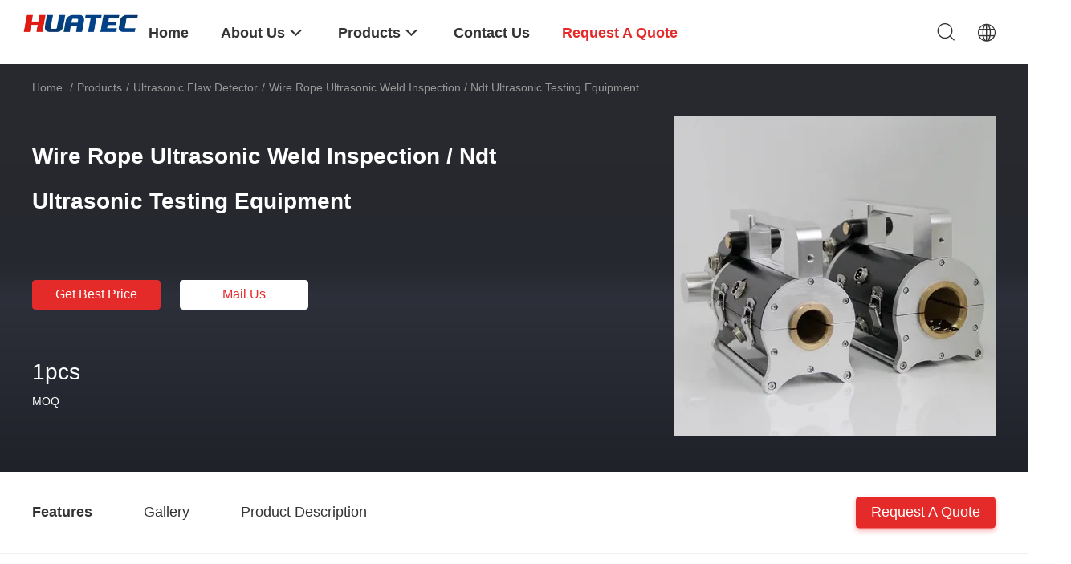

--- FILE ---
content_type: text/html
request_url: https://www.huatecgroup.com/sale-11964462-wire-rope-ultrasonic-weld-inspection-ndt-ultrasonic-testing-equipment.html
body_size: 33879
content:

<!DOCTYPE html>
<html lang="en">
<head>
	<meta charset="utf-8">
	<meta http-equiv="X-UA-Compatible" content="IE=edge">
	<meta name="viewport" content="width=device-width, initial-scale=1">
    <title>Wire Rope Ultrasonic Weld Inspection / Ndt Ultrasonic Testing Equipment</title>
    <meta name="keywords" content="ultrasonic flaw detectors, ultrasonic flaw detection, digital ultrasonic flaw detector, Ultrasonic Flaw Detector" />
    <meta name="description" content="High quality Wire Rope Ultrasonic Weld Inspection / Ndt Ultrasonic Testing Equipment from China, China's leading product market ultrasonic flaw detectors product, with strict quality control ultrasonic flaw detection factories, producing high quality digital ultrasonic flaw detector Products." />
				<link rel='preload'
					  href=/photo/huatecgroup/sitetpl/style/common.css?ver=1735604831 as='style'><link type='text/css' rel='stylesheet'
					  href=/photo/huatecgroup/sitetpl/style/common.css?ver=1735604831 media='all'><meta property="og:title" content="Wire Rope Ultrasonic Weld Inspection / Ndt Ultrasonic Testing Equipment" />
<meta property="og:description" content="High quality Wire Rope Ultrasonic Weld Inspection / Ndt Ultrasonic Testing Equipment from China, China's leading product market ultrasonic flaw detectors product, with strict quality control ultrasonic flaw detection factories, producing high quality digital ultrasonic flaw detector Products." />
<meta property="og:type" content="product" />
<meta property="og:availability" content="instock" />
<meta property="og:site_name" content="HUATEC GROUP CORPORATION" />
<meta property="og:url" content="https://www.huatecgroup.com/sale-11964462-wire-rope-ultrasonic-weld-inspection-ndt-ultrasonic-testing-equipment.html" />
<meta property="og:image" content="https://www.huatecgroup.com/photo/ps26828651-wire_rope_ultrasonic_weld_inspection_ndt_ultrasonic_testing_equipment.jpg" />
<link rel="canonical" href="https://www.huatecgroup.com/sale-11964462-wire-rope-ultrasonic-weld-inspection-ndt-ultrasonic-testing-equipment.html" />
<link rel="alternate" href="https://m.huatecgroup.com/sale-11964462-wire-rope-ultrasonic-weld-inspection-ndt-ultrasonic-testing-equipment.html" media="only screen and (max-width: 640px)" />
<link rel="stylesheet" type="text/css" href="/js/guidefirstcommon.css" />
<style type="text/css">
/*<![CDATA[*/
.consent__cookie {position: fixed;top: 0;left: 0;width: 100%;height: 0%;z-index: 100000;}.consent__cookie_bg {position: fixed;top: 0;left: 0;width: 100%;height: 100%;background: #000;opacity: .6;display: none }.consent__cookie_rel {position: fixed;bottom:0;left: 0;width: 100%;background: #fff;display: -webkit-box;display: -ms-flexbox;display: flex;flex-wrap: wrap;padding: 24px 80px;-webkit-box-sizing: border-box;box-sizing: border-box;-webkit-box-pack: justify;-ms-flex-pack: justify;justify-content: space-between;-webkit-transition: all ease-in-out .3s;transition: all ease-in-out .3s }.consent__close {position: absolute;top: 20px;right: 20px;cursor: pointer }.consent__close svg {fill: #777 }.consent__close:hover svg {fill: #000 }.consent__cookie_box {flex: 1;word-break: break-word;}.consent__warm {color: #777;font-size: 16px;margin-bottom: 12px;line-height: 19px }.consent__title {color: #333;font-size: 20px;font-weight: 600;margin-bottom: 12px;line-height: 23px }.consent__itxt {color: #333;font-size: 14px;margin-bottom: 12px;display: -webkit-box;display: -ms-flexbox;display: flex;-webkit-box-align: center;-ms-flex-align: center;align-items: center }.consent__itxt i {display: -webkit-inline-box;display: -ms-inline-flexbox;display: inline-flex;width: 28px;height: 28px;border-radius: 50%;background: #e0f9e9;margin-right: 8px;-webkit-box-align: center;-ms-flex-align: center;align-items: center;-webkit-box-pack: center;-ms-flex-pack: center;justify-content: center }.consent__itxt svg {fill: #3ca860 }.consent__txt {color: #a6a6a6;font-size: 14px;margin-bottom: 8px;line-height: 17px }.consent__btns {display: -webkit-box;display: -ms-flexbox;display: flex;-webkit-box-orient: vertical;-webkit-box-direction: normal;-ms-flex-direction: column;flex-direction: column;-webkit-box-pack: center;-ms-flex-pack: center;justify-content: center;flex-shrink: 0;}.consent__btn {width: 280px;height: 40px;line-height: 40px;text-align: center;background: #3ca860;color: #fff;border-radius: 4px;margin: 8px 0;-webkit-box-sizing: border-box;box-sizing: border-box;cursor: pointer;font-size:14px}.consent__btn:hover {background: #00823b }.consent__btn.empty {color: #3ca860;border: 1px solid #3ca860;background: #fff }.consent__btn.empty:hover {background: #3ca860;color: #fff }.open .consent__cookie_bg {display: block }.open .consent__cookie_rel {bottom: 0 }@media (max-width: 760px) {.consent__btns {width: 100%;align-items: center;}.consent__cookie_rel {padding: 20px 24px }}.consent__cookie.open {display: block;}.consent__cookie {display: none;}
/*]]>*/
</style>
<style type="text/css">
/*<![CDATA[*/
@media only screen and (max-width:640px){.contact_now_dialog .content-wrap .desc{background-image:url(/images/cta_images/bg_s.png) !important}}.contact_now_dialog .content-wrap .content-wrap_header .cta-close{background-image:url(/images/cta_images/sprite.png) !important}.contact_now_dialog .content-wrap .desc{background-image:url(/images/cta_images/bg_l.png) !important}.contact_now_dialog .content-wrap .cta-btn i{background-image:url(/images/cta_images/sprite.png) !important}.contact_now_dialog .content-wrap .head-tip img{content:url(/images/cta_images/cta_contact_now.png) !important}.cusim{background-image:url(/images/imicon/im.svg) !important}.cuswa{background-image:url(/images/imicon/wa.png) !important}.cusall{background-image:url(/images/imicon/allchat.svg) !important}
/*]]>*/
</style>
<script type="text/javascript" src="/js/guidefirstcommon.js"></script>
<script type="text/javascript">
/*<![CDATA[*/
window.isvideotpl = 1;window.detailurl = '/sale-11964462-wire-rope-ultrasonic-weld-inspection-ndt-ultrasonic-testing-equipment.html';
var colorUrl = '';var isShowGuide = 2;var showGuideColor = 0;var im_appid = 10003;var im_msg="Good day, what product are you looking for?";

var cta_cid = 52;var use_defaulProductInfo = 1;var cta_pid = 11964462;var test_company = 0;var webim_domain = '';var company_type = 0;var cta_equipment = 'pc'; var setcookie = 'setwebimCookie(37,11964462,0)'; var whatsapplink = "https://wa.me/8613910983110?text=Hi%2C+I%27m+interested+in+Wire+Rope+Ultrasonic+Weld+Inspection+%2F+Ndt+Ultrasonic+Testing+Equipment."; function insertMeta(){var str = '<meta name="mobile-web-app-capable" content="yes" /><meta name="viewport" content="width=device-width, initial-scale=1.0" />';document.head.insertAdjacentHTML('beforeend',str);} var element = document.querySelector('a.footer_webim_a[href="/webim/webim_tab.html"]');if (element) {element.parentNode.removeChild(element);}

var colorUrl = '';
var aisearch = 0;
var selfUrl = '';
window.playerReportUrl='/vod/view_count/report';
var query_string = ["Products","Detail"];
var g_tp = '';
var customtplcolor = 99703;
var str_chat = 'chat';
				var str_call_now = 'call now';
var str_chat_now = 'chat now';
var str_contact1 = 'Get Best Price';var str_chat_lang='english';var str_contact2 = 'Get Price';var str_contact2 = 'Best Price';var str_contact = 'contact';
window.predomainsub = "";
/*]]>*/
</script>
</head>
<body>
<img src="/logo.gif" style="display:none" alt="logo"/>
<a style="display: none!important;" title="HUATEC GROUP CORPORATION" class="float-inquiry" href="/contactnow.html" onclick='setinquiryCookie("{\"showproduct\":1,\"pid\":\"11964462\",\"name\":\"Wire Rope Ultrasonic Weld Inspection \\/ Ndt Ultrasonic Testing Equipment\",\"source_url\":\"\\/sale-11964462-wire-rope-ultrasonic-weld-inspection-ndt-ultrasonic-testing-equipment.html\",\"picurl\":\"\\/photo\\/pd26828651-wire_rope_ultrasonic_weld_inspection_ndt_ultrasonic_testing_equipment.jpg\",\"propertyDetail\":[[\"Product name\",\"WRT wire rope flaw detector for ndt testing\"],[\"Inspection\",\"Inspection of mining ropes, aerial ropeways (mostly ropes of chairlifts and gondola lifts), guy (suspension) ropes\"],[\"Application\",\"wire rope internal and external detection\"],[\"Humidity\",\"20%~95%RH\"]],\"company_name\":null,\"picurl_c\":\"\\/photo\\/pc26828651-wire_rope_ultrasonic_weld_inspection_ndt_ultrasonic_testing_equipment.jpg\",\"price\":\"\",\"username\":\"Mr.JingAn Chen\",\"viewTime\":\"Last Login : 0 hours 28 minutes ago\",\"subject\":\"Please send price on your Wire Rope Ultrasonic Weld Inspection \\/ Ndt Ultrasonic Testing Equipment\",\"countrycode\":\"\"}");'></a>
<script>
var originProductInfo = '';
var originProductInfo = {"showproduct":1,"pid":"11964462","name":"Wire Rope Ultrasonic Weld Inspection \/ Ndt Ultrasonic Testing Equipment","source_url":"\/sale-11964462-wire-rope-ultrasonic-weld-inspection-ndt-ultrasonic-testing-equipment.html","picurl":"\/photo\/pd26828651-wire_rope_ultrasonic_weld_inspection_ndt_ultrasonic_testing_equipment.jpg","propertyDetail":[["Product name","WRT wire rope flaw detector for ndt testing"],["Inspection","Inspection of mining ropes, aerial ropeways (mostly ropes of chairlifts and gondola lifts), guy (suspension) ropes"],["Application","wire rope internal and external detection"],["Humidity","20%~95%RH"]],"company_name":null,"picurl_c":"\/photo\/pc26828651-wire_rope_ultrasonic_weld_inspection_ndt_ultrasonic_testing_equipment.jpg","price":"","username":"Mr.JingAn Chen","viewTime":"Last Login : 8 hours 28 minutes ago","subject":"What is the CIF price on your Wire Rope Ultrasonic Weld Inspection \/ Ndt Ultrasonic Testing Equipment","countrycode":""};
var save_url = "/contactsave.html";
var update_url = "/updateinquiry.html";
var productInfo = {};
var defaulProductInfo = {};
var myDate = new Date();
var curDate = myDate.getFullYear()+'-'+(parseInt(myDate.getMonth())+1)+'-'+myDate.getDate();
var message = '';
var default_pop = 1;
var leaveMessageDialog = document.getElementsByClassName('leave-message-dialog')[0]; // 获取弹层
var _$$ = function (dom) {
    return document.querySelectorAll(dom);
};
resInfo = originProductInfo;
resInfo['name'] = resInfo['name'] || '';
defaulProductInfo.pid = resInfo['pid'];
defaulProductInfo.productName = resInfo['name'] ?? '';
defaulProductInfo.productInfo = resInfo['propertyDetail'];
defaulProductInfo.productImg = resInfo['picurl_c'];
defaulProductInfo.subject = resInfo['subject'] ?? '';
defaulProductInfo.productImgAlt = resInfo['name'] ?? '';
var inquirypopup_tmp = 1;
var message = 'Dear,'+'\r\n'+"I am interested in"+' '+trim(resInfo['name'])+", could you send me more details such as type, size, MOQ, material, etc."+'\r\n'+"Thanks!"+'\r\n'+"Waiting for your reply.";
var message_1 = 'Dear,'+'\r\n'+"I am interested in"+' '+trim(resInfo['name'])+", could you send me more details such as type, size, MOQ, material, etc."+'\r\n'+"Thanks!"+'\r\n'+"Waiting for your reply.";
var message_2 = 'Hello,'+'\r\n'+"I am looking for"+' '+trim(resInfo['name'])+", please send me the price, specification and picture."+'\r\n'+"Your swift response will be highly appreciated."+'\r\n'+"Feel free to contact me for more information."+'\r\n'+"Thanks a lot.";
var message_3 = 'Hello,'+'\r\n'+trim(resInfo['name'])+' '+"meets my expectations."+'\r\n'+"Please give me the best price and some other product information."+'\r\n'+"Feel free to contact me via my mail."+'\r\n'+"Thanks a lot.";

var message_4 = 'Dear,'+'\r\n'+"What is the FOB price on your"+' '+trim(resInfo['name'])+'?'+'\r\n'+"Which is the nearest port name?"+'\r\n'+"Please reply me as soon as possible, it would be better to share further information."+'\r\n'+"Regards!";
var message_5 = 'Hi there,'+'\r\n'+"I am very interested in your"+' '+trim(resInfo['name'])+'.'+'\r\n'+"Please send me your product details."+'\r\n'+"Looking forward to your quick reply."+'\r\n'+"Feel free to contact me by mail."+'\r\n'+"Regards!";

var message_6 = 'Dear,'+'\r\n'+"Please provide us with information about your"+' '+trim(resInfo['name'])+", such as type, size, material, and of course the best price."+'\r\n'+"Looking forward to your quick reply."+'\r\n'+"Thank you!";
var message_7 = 'Dear,'+'\r\n'+"Can you supply"+' '+trim(resInfo['name'])+" for us?"+'\r\n'+"First we want a price list and some product details."+'\r\n'+"I hope to get reply asap and look forward to cooperation."+'\r\n'+"Thank you very much.";
var message_8 = 'hi,'+'\r\n'+"I am looking for"+' '+trim(resInfo['name'])+", please give me some more detailed product information."+'\r\n'+"I look forward to your reply."+'\r\n'+"Thank you!";
var message_9 = 'Hello,'+'\r\n'+"Your"+' '+trim(resInfo['name'])+" meets my requirements very well."+'\r\n'+"Please send me the price, specification, and similar model will be OK."+'\r\n'+"Feel free to chat with me."+'\r\n'+"Thanks!";
var message_10 = 'Dear,'+'\r\n'+"I want to know more about the details and quotation of"+' '+trim(resInfo['name'])+'.'+'\r\n'+"Feel free to contact me."+'\r\n'+"Regards!";

var r = getRandom(1,10);

defaulProductInfo.message = eval("message_"+r);
    defaulProductInfo.message = eval("message_"+r);
        var mytAjax = {

    post: function(url, data, fn) {
        var xhr = new XMLHttpRequest();
        xhr.open("POST", url, true);
        xhr.setRequestHeader("Content-Type", "application/x-www-form-urlencoded;charset=UTF-8");
        xhr.setRequestHeader("X-Requested-With", "XMLHttpRequest");
        xhr.setRequestHeader('Content-Type','text/plain;charset=UTF-8');
        xhr.onreadystatechange = function() {
            if(xhr.readyState == 4 && (xhr.status == 200 || xhr.status == 304)) {
                fn.call(this, xhr.responseText);
            }
        };
        xhr.send(data);
    },

    postform: function(url, data, fn) {
        var xhr = new XMLHttpRequest();
        xhr.open("POST", url, true);
        xhr.setRequestHeader("X-Requested-With", "XMLHttpRequest");
        xhr.onreadystatechange = function() {
            if(xhr.readyState == 4 && (xhr.status == 200 || xhr.status == 304)) {
                fn.call(this, xhr.responseText);
            }
        };
        xhr.send(data);
    }
};
/*window.onload = function(){
    leaveMessageDialog = document.getElementsByClassName('leave-message-dialog')[0];
    if (window.localStorage.recordDialogStatus=='undefined' || (window.localStorage.recordDialogStatus!='undefined' && window.localStorage.recordDialogStatus != curDate)) {
        setTimeout(function(){
            if(parseInt(inquirypopup_tmp%10) == 1){
                creatDialog(defaulProductInfo, 1);
            }
        }, 6000);
    }
};*/
function trim(str)
{
    str = str.replace(/(^\s*)/g,"");
    return str.replace(/(\s*$)/g,"");
};
function getRandom(m,n){
    var num = Math.floor(Math.random()*(m - n) + n);
    return num;
};
function strBtn(param) {

    var starattextarea = document.getElementById("textareamessage").value.length;
    var email = document.getElementById("startEmail").value;

    var default_tip = document.querySelectorAll(".watermark_container").length;
    if (20 < starattextarea && starattextarea < 3000) {
        if(default_tip>0){
            document.getElementById("textareamessage1").parentNode.parentNode.nextElementSibling.style.display = "none";
        }else{
            document.getElementById("textareamessage1").parentNode.nextElementSibling.style.display = "none";
        }

    } else {
        if(default_tip>0){
            document.getElementById("textareamessage1").parentNode.parentNode.nextElementSibling.style.display = "block";
        }else{
            document.getElementById("textareamessage1").parentNode.nextElementSibling.style.display = "block";
        }

        return;
    }

    // var re = /^([a-zA-Z0-9_-])+@([a-zA-Z0-9_-])+\.([a-zA-Z0-9_-])+/i;/*邮箱不区分大小写*/
    var re = /^[a-zA-Z0-9][\w-]*(\.?[\w-]+)*@[a-zA-Z0-9-]+(\.[a-zA-Z0-9]+)+$/i;
    if (!re.test(email)) {
        document.getElementById("startEmail").nextElementSibling.style.display = "block";
        return;
    } else {
        document.getElementById("startEmail").nextElementSibling.style.display = "none";
    }

    var subject = document.getElementById("pop_subject").value;
    var pid = document.getElementById("pop_pid").value;
    var message = document.getElementById("textareamessage").value;
    var sender_email = document.getElementById("startEmail").value;
    var tel = '';
    if (document.getElementById("tel0") != undefined && document.getElementById("tel0") != '')
        tel = document.getElementById("tel0").value;
    var form_serialize = '&tel='+tel;

    form_serialize = form_serialize.replace(/\+/g, "%2B");
    mytAjax.post(save_url,"pid="+pid+"&subject="+subject+"&email="+sender_email+"&message="+(message)+form_serialize,function(res){
        var mes = JSON.parse(res);
        if(mes.status == 200){
            var iid = mes.iid;
            document.getElementById("pop_iid").value = iid;
            document.getElementById("pop_uuid").value = mes.uuid;

            if(typeof gtag_report_conversion === "function"){
                gtag_report_conversion();//执行统计js代码
            }
            if(typeof fbq === "function"){
                fbq('track','Purchase');//执行统计js代码
            }
        }
    });
    for (var index = 0; index < document.querySelectorAll(".dialog-content-pql").length; index++) {
        document.querySelectorAll(".dialog-content-pql")[index].style.display = "none";
    };
    $('#idphonepql').val(tel);
    document.getElementById("dialog-content-pql-id").style.display = "block";
    ;
};
function twoBtnOk(param) {

    var selectgender = document.getElementById("Mr").innerHTML;
    var iid = document.getElementById("pop_iid").value;
    var sendername = document.getElementById("idnamepql").value;
    var senderphone = document.getElementById("idphonepql").value;
    var sendercname = document.getElementById("idcompanypql").value;
    var uuid = document.getElementById("pop_uuid").value;
    var gender = 2;
    if(selectgender == 'Mr.') gender = 0;
    if(selectgender == 'Mrs.') gender = 1;
    var pid = document.getElementById("pop_pid").value;
    var form_serialize = '';

        form_serialize = form_serialize.replace(/\+/g, "%2B");

    mytAjax.post(update_url,"iid="+iid+"&gender="+gender+"&uuid="+uuid+"&name="+(sendername)+"&tel="+(senderphone)+"&company="+(sendercname)+form_serialize,function(res){});

    for (var index = 0; index < document.querySelectorAll(".dialog-content-pql").length; index++) {
        document.querySelectorAll(".dialog-content-pql")[index].style.display = "none";
    };
    document.getElementById("dialog-content-pql-ok").style.display = "block";

};
function toCheckMust(name) {
    $('#'+name+'error').hide();
}
function handClidk(param) {
    var starattextarea = document.getElementById("textareamessage1").value.length;
    var email = document.getElementById("startEmail1").value;
    var default_tip = document.querySelectorAll(".watermark_container").length;
    if (20 < starattextarea && starattextarea < 3000) {
        if(default_tip>0){
            document.getElementById("textareamessage1").parentNode.parentNode.nextElementSibling.style.display = "none";
        }else{
            document.getElementById("textareamessage1").parentNode.nextElementSibling.style.display = "none";
        }

    } else {
        if(default_tip>0){
            document.getElementById("textareamessage1").parentNode.parentNode.nextElementSibling.style.display = "block";
        }else{
            document.getElementById("textareamessage1").parentNode.nextElementSibling.style.display = "block";
        }

        return;
    }

    // var re = /^([a-zA-Z0-9_-])+@([a-zA-Z0-9_-])+\.([a-zA-Z0-9_-])+/i;
    var re = /^[a-zA-Z0-9][\w-]*(\.?[\w-]+)*@[a-zA-Z0-9-]+(\.[a-zA-Z0-9]+)+$/i;
    if (!re.test(email)) {
        document.getElementById("startEmail1").nextElementSibling.style.display = "block";
        return;
    } else {
        document.getElementById("startEmail1").nextElementSibling.style.display = "none";
    }

    var subject = document.getElementById("pop_subject").value;
    var pid = document.getElementById("pop_pid").value;
    var message = document.getElementById("textareamessage1").value;
    var sender_email = document.getElementById("startEmail1").value;
    var form_serialize = tel = '';
    if (document.getElementById("tel1") != undefined && document.getElementById("tel1") != '')
        tel = document.getElementById("tel1").value;
        mytAjax.post(save_url,"email="+sender_email+"&tel="+tel+"&pid="+pid+"&message="+message+"&subject="+subject+form_serialize,function(res){

        var mes = JSON.parse(res);
        if(mes.status == 200){
            var iid = mes.iid;
            document.getElementById("pop_iid").value = iid;
            document.getElementById("pop_uuid").value = mes.uuid;
            if(typeof gtag_report_conversion === "function"){
                gtag_report_conversion();//执行统计js代码
            }
        }

    });
    for (var index = 0; index < document.querySelectorAll(".dialog-content-pql").length; index++) {
        document.querySelectorAll(".dialog-content-pql")[index].style.display = "none";
    };
    $('#idphonepql').val(tel);
    document.getElementById("dialog-content-pql-id").style.display = "block";

};
window.addEventListener('load', function () {
    $('.checkbox-wrap label').each(function(){
        if($(this).find('input').prop('checked')){
            $(this).addClass('on')
        }else {
            $(this).removeClass('on')
        }
    })
    $(document).on('click', '.checkbox-wrap label' , function(ev){
        if (ev.target.tagName.toUpperCase() != 'INPUT') {
            $(this).toggleClass('on')
        }
    })
})

function hand_video(pdata) {
    data = JSON.parse(pdata);
    productInfo.productName = data.productName;
    productInfo.productInfo = data.productInfo;
    productInfo.productImg = data.productImg;
    productInfo.subject = data.subject;

    var message = 'Dear,'+'\r\n'+"I am interested in"+' '+trim(data.productName)+", could you send me more details such as type, size, quantity, material, etc."+'\r\n'+"Thanks!"+'\r\n'+"Waiting for your reply.";

    var message = 'Dear,'+'\r\n'+"I am interested in"+' '+trim(data.productName)+", could you send me more details such as type, size, MOQ, material, etc."+'\r\n'+"Thanks!"+'\r\n'+"Waiting for your reply.";
    var message_1 = 'Dear,'+'\r\n'+"I am interested in"+' '+trim(data.productName)+", could you send me more details such as type, size, MOQ, material, etc."+'\r\n'+"Thanks!"+'\r\n'+"Waiting for your reply.";
    var message_2 = 'Hello,'+'\r\n'+"I am looking for"+' '+trim(data.productName)+", please send me the price, specification and picture."+'\r\n'+"Your swift response will be highly appreciated."+'\r\n'+"Feel free to contact me for more information."+'\r\n'+"Thanks a lot.";
    var message_3 = 'Hello,'+'\r\n'+trim(data.productName)+' '+"meets my expectations."+'\r\n'+"Please give me the best price and some other product information."+'\r\n'+"Feel free to contact me via my mail."+'\r\n'+"Thanks a lot.";

    var message_4 = 'Dear,'+'\r\n'+"What is the FOB price on your"+' '+trim(data.productName)+'?'+'\r\n'+"Which is the nearest port name?"+'\r\n'+"Please reply me as soon as possible, it would be better to share further information."+'\r\n'+"Regards!";
    var message_5 = 'Hi there,'+'\r\n'+"I am very interested in your"+' '+trim(data.productName)+'.'+'\r\n'+"Please send me your product details."+'\r\n'+"Looking forward to your quick reply."+'\r\n'+"Feel free to contact me by mail."+'\r\n'+"Regards!";

    var message_6 = 'Dear,'+'\r\n'+"Please provide us with information about your"+' '+trim(data.productName)+", such as type, size, material, and of course the best price."+'\r\n'+"Looking forward to your quick reply."+'\r\n'+"Thank you!";
    var message_7 = 'Dear,'+'\r\n'+"Can you supply"+' '+trim(data.productName)+" for us?"+'\r\n'+"First we want a price list and some product details."+'\r\n'+"I hope to get reply asap and look forward to cooperation."+'\r\n'+"Thank you very much.";
    var message_8 = 'hi,'+'\r\n'+"I am looking for"+' '+trim(data.productName)+", please give me some more detailed product information."+'\r\n'+"I look forward to your reply."+'\r\n'+"Thank you!";
    var message_9 = 'Hello,'+'\r\n'+"Your"+' '+trim(data.productName)+" meets my requirements very well."+'\r\n'+"Please send me the price, specification, and similar model will be OK."+'\r\n'+"Feel free to chat with me."+'\r\n'+"Thanks!";
    var message_10 = 'Dear,'+'\r\n'+"I want to know more about the details and quotation of"+' '+trim(data.productName)+'.'+'\r\n'+"Feel free to contact me."+'\r\n'+"Regards!";

    var r = getRandom(1,10);

    productInfo.message = eval("message_"+r);
            if(parseInt(inquirypopup_tmp/10) == 1){
        productInfo.message = "";
    }
    productInfo.pid = data.pid;
    creatDialog(productInfo, 2);
};

function handDialog(pdata) {
    data = JSON.parse(pdata);
    productInfo.productName = data.productName;
    productInfo.productInfo = data.productInfo;
    productInfo.productImg = data.productImg;
    productInfo.subject = data.subject;

    var message = 'Dear,'+'\r\n'+"I am interested in"+' '+trim(data.productName)+", could you send me more details such as type, size, quantity, material, etc."+'\r\n'+"Thanks!"+'\r\n'+"Waiting for your reply.";

    var message = 'Dear,'+'\r\n'+"I am interested in"+' '+trim(data.productName)+", could you send me more details such as type, size, MOQ, material, etc."+'\r\n'+"Thanks!"+'\r\n'+"Waiting for your reply.";
    var message_1 = 'Dear,'+'\r\n'+"I am interested in"+' '+trim(data.productName)+", could you send me more details such as type, size, MOQ, material, etc."+'\r\n'+"Thanks!"+'\r\n'+"Waiting for your reply.";
    var message_2 = 'Hello,'+'\r\n'+"I am looking for"+' '+trim(data.productName)+", please send me the price, specification and picture."+'\r\n'+"Your swift response will be highly appreciated."+'\r\n'+"Feel free to contact me for more information."+'\r\n'+"Thanks a lot.";
    var message_3 = 'Hello,'+'\r\n'+trim(data.productName)+' '+"meets my expectations."+'\r\n'+"Please give me the best price and some other product information."+'\r\n'+"Feel free to contact me via my mail."+'\r\n'+"Thanks a lot.";

    var message_4 = 'Dear,'+'\r\n'+"What is the FOB price on your"+' '+trim(data.productName)+'?'+'\r\n'+"Which is the nearest port name?"+'\r\n'+"Please reply me as soon as possible, it would be better to share further information."+'\r\n'+"Regards!";
    var message_5 = 'Hi there,'+'\r\n'+"I am very interested in your"+' '+trim(data.productName)+'.'+'\r\n'+"Please send me your product details."+'\r\n'+"Looking forward to your quick reply."+'\r\n'+"Feel free to contact me by mail."+'\r\n'+"Regards!";

    var message_6 = 'Dear,'+'\r\n'+"Please provide us with information about your"+' '+trim(data.productName)+", such as type, size, material, and of course the best price."+'\r\n'+"Looking forward to your quick reply."+'\r\n'+"Thank you!";
    var message_7 = 'Dear,'+'\r\n'+"Can you supply"+' '+trim(data.productName)+" for us?"+'\r\n'+"First we want a price list and some product details."+'\r\n'+"I hope to get reply asap and look forward to cooperation."+'\r\n'+"Thank you very much.";
    var message_8 = 'hi,'+'\r\n'+"I am looking for"+' '+trim(data.productName)+", please give me some more detailed product information."+'\r\n'+"I look forward to your reply."+'\r\n'+"Thank you!";
    var message_9 = 'Hello,'+'\r\n'+"Your"+' '+trim(data.productName)+" meets my requirements very well."+'\r\n'+"Please send me the price, specification, and similar model will be OK."+'\r\n'+"Feel free to chat with me."+'\r\n'+"Thanks!";
    var message_10 = 'Dear,'+'\r\n'+"I want to know more about the details and quotation of"+' '+trim(data.productName)+'.'+'\r\n'+"Feel free to contact me."+'\r\n'+"Regards!";

    var r = getRandom(1,10);
    productInfo.message = eval("message_"+r);
            if(parseInt(inquirypopup_tmp/10) == 1){
        productInfo.message = "";
    }
    productInfo.pid = data.pid;
    creatDialog(productInfo, 2);
};

function closepql(param) {

    leaveMessageDialog.style.display = 'none';
};

function closepql2(param) {

    for (var index = 0; index < document.querySelectorAll(".dialog-content-pql").length; index++) {
        document.querySelectorAll(".dialog-content-pql")[index].style.display = "none";
    };
    document.getElementById("dialog-content-pql-ok").style.display = "block";
};

function decodeHtmlEntities(str) {
    var tempElement = document.createElement('div');
    tempElement.innerHTML = str;
    return tempElement.textContent || tempElement.innerText || '';
}

function initProduct(productInfo,type){

    productInfo.productName = decodeHtmlEntities(productInfo.productName);
    productInfo.message = decodeHtmlEntities(productInfo.message);

    leaveMessageDialog = document.getElementsByClassName('leave-message-dialog')[0];
    leaveMessageDialog.style.display = "block";
    if(type == 3){
        var popinquiryemail = document.getElementById("popinquiryemail").value;
        _$$("#startEmail1")[0].value = popinquiryemail;
    }else{
        _$$("#startEmail1")[0].value = "";
    }
    _$$("#startEmail")[0].value = "";
    _$$("#idnamepql")[0].value = "";
    _$$("#idphonepql")[0].value = "";
    _$$("#idcompanypql")[0].value = "";

    _$$("#pop_pid")[0].value = productInfo.pid;
    _$$("#pop_subject")[0].value = productInfo.subject;
    
    if(parseInt(inquirypopup_tmp/10) == 1){
        productInfo.message = "";
    }

    _$$("#textareamessage1")[0].value = productInfo.message;
    _$$("#textareamessage")[0].value = productInfo.message;

    _$$("#dialog-content-pql-id .titlep")[0].innerHTML = productInfo.productName;
    _$$("#dialog-content-pql-id img")[0].setAttribute("src", productInfo.productImg);
    _$$("#dialog-content-pql-id img")[0].setAttribute("alt", productInfo.productImgAlt);

    _$$("#dialog-content-pql-id-hand img")[0].setAttribute("src", productInfo.productImg);
    _$$("#dialog-content-pql-id-hand img")[0].setAttribute("alt", productInfo.productImgAlt);
    _$$("#dialog-content-pql-id-hand .titlep")[0].innerHTML = productInfo.productName;

    if (productInfo.productInfo.length > 0) {
        var ul2, ul;
        ul = document.createElement("ul");
        for (var index = 0; index < productInfo.productInfo.length; index++) {
            var el = productInfo.productInfo[index];
            var li = document.createElement("li");
            var span1 = document.createElement("span");
            span1.innerHTML = el[0] + ":";
            var span2 = document.createElement("span");
            span2.innerHTML = el[1];
            li.appendChild(span1);
            li.appendChild(span2);
            ul.appendChild(li);

        }
        ul2 = ul.cloneNode(true);
        if (type === 1) {
            _$$("#dialog-content-pql-id .left")[0].replaceChild(ul, _$$("#dialog-content-pql-id .left ul")[0]);
        } else {
            _$$("#dialog-content-pql-id-hand .left")[0].replaceChild(ul2, _$$("#dialog-content-pql-id-hand .left ul")[0]);
            _$$("#dialog-content-pql-id .left")[0].replaceChild(ul, _$$("#dialog-content-pql-id .left ul")[0]);
        }
    };
    for (var index = 0; index < _$$("#dialog-content-pql-id .right ul li").length; index++) {
        _$$("#dialog-content-pql-id .right ul li")[index].addEventListener("click", function (params) {
            _$$("#dialog-content-pql-id .right #Mr")[0].innerHTML = this.innerHTML
        }, false)

    };

};
function closeInquiryCreateDialog() {
    document.getElementById("xuanpan_dialog_box_pql").style.display = "none";
};
function showInquiryCreateDialog() {
    document.getElementById("xuanpan_dialog_box_pql").style.display = "block";
};
function submitPopInquiry(){
    var message = document.getElementById("inquiry_message").value;
    var email = document.getElementById("inquiry_email").value;
    var subject = defaulProductInfo.subject;
    var pid = defaulProductInfo.pid;
    if (email === undefined) {
        showInquiryCreateDialog();
        document.getElementById("inquiry_email").style.border = "1px solid red";
        return false;
    };
    if (message === undefined) {
        showInquiryCreateDialog();
        document.getElementById("inquiry_message").style.border = "1px solid red";
        return false;
    };
    if (email.search(/^\w+((-\w+)|(\.\w+))*\@[A-Za-z0-9]+((\.|-)[A-Za-z0-9]+)*\.[A-Za-z0-9]+$/) == -1) {
        document.getElementById("inquiry_email").style.border= "1px solid red";
        showInquiryCreateDialog();
        return false;
    } else {
        document.getElementById("inquiry_email").style.border= "";
    };
    if (message.length < 20 || message.length >3000) {
        showInquiryCreateDialog();
        document.getElementById("inquiry_message").style.border = "1px solid red";
        return false;
    } else {
        document.getElementById("inquiry_message").style.border = "";
    };
    var tel = '';
    if (document.getElementById("tel") != undefined && document.getElementById("tel") != '')
        tel = document.getElementById("tel").value;

    mytAjax.post(save_url,"pid="+pid+"&subject="+subject+"&email="+email+"&message="+(message)+'&tel='+tel,function(res){
        var mes = JSON.parse(res);
        if(mes.status == 200){
            var iid = mes.iid;
            document.getElementById("pop_iid").value = iid;
            document.getElementById("pop_uuid").value = mes.uuid;

        }
    });
    initProduct(defaulProductInfo);
    for (var index = 0; index < document.querySelectorAll(".dialog-content-pql").length; index++) {
        document.querySelectorAll(".dialog-content-pql")[index].style.display = "none";
    };
    $('#idphonepql').val(tel);
    document.getElementById("dialog-content-pql-id").style.display = "block";

};

//带附件上传
function submitPopInquiryfile(email_id,message_id,check_sort,name_id,phone_id,company_id,attachments){

    if(typeof(check_sort) == 'undefined'){
        check_sort = 0;
    }
    var message = document.getElementById(message_id).value;
    var email = document.getElementById(email_id).value;
    var attachments = document.getElementById(attachments).value;
    if(typeof(name_id) !== 'undefined' && name_id != ""){
        var name  = document.getElementById(name_id).value;
    }
    if(typeof(phone_id) !== 'undefined' && phone_id != ""){
        var phone = document.getElementById(phone_id).value;
    }
    if(typeof(company_id) !== 'undefined' && company_id != ""){
        var company = document.getElementById(company_id).value;
    }
    var subject = defaulProductInfo.subject;
    var pid = defaulProductInfo.pid;

    if(check_sort == 0){
        if (email === undefined) {
            showInquiryCreateDialog();
            document.getElementById(email_id).style.border = "1px solid red";
            return false;
        };
        if (message === undefined) {
            showInquiryCreateDialog();
            document.getElementById(message_id).style.border = "1px solid red";
            return false;
        };

        if (email.search(/^\w+((-\w+)|(\.\w+))*\@[A-Za-z0-9]+((\.|-)[A-Za-z0-9]+)*\.[A-Za-z0-9]+$/) == -1) {
            document.getElementById(email_id).style.border= "1px solid red";
            showInquiryCreateDialog();
            return false;
        } else {
            document.getElementById(email_id).style.border= "";
        };
        if (message.length < 20 || message.length >3000) {
            showInquiryCreateDialog();
            document.getElementById(message_id).style.border = "1px solid red";
            return false;
        } else {
            document.getElementById(message_id).style.border = "";
        };
    }else{

        if (message === undefined) {
            showInquiryCreateDialog();
            document.getElementById(message_id).style.border = "1px solid red";
            return false;
        };

        if (email === undefined) {
            showInquiryCreateDialog();
            document.getElementById(email_id).style.border = "1px solid red";
            return false;
        };

        if (message.length < 20 || message.length >3000) {
            showInquiryCreateDialog();
            document.getElementById(message_id).style.border = "1px solid red";
            return false;
        } else {
            document.getElementById(message_id).style.border = "";
        };

        if (email.search(/^\w+((-\w+)|(\.\w+))*\@[A-Za-z0-9]+((\.|-)[A-Za-z0-9]+)*\.[A-Za-z0-9]+$/) == -1) {
            document.getElementById(email_id).style.border= "1px solid red";
            showInquiryCreateDialog();
            return false;
        } else {
            document.getElementById(email_id).style.border= "";
        };

    };

    mytAjax.post(save_url,"pid="+pid+"&subject="+subject+"&email="+email+"&message="+message+"&company="+company+"&attachments="+attachments,function(res){
        var mes = JSON.parse(res);
        if(mes.status == 200){
            var iid = mes.iid;
            document.getElementById("pop_iid").value = iid;
            document.getElementById("pop_uuid").value = mes.uuid;

            if(typeof gtag_report_conversion === "function"){
                gtag_report_conversion();//执行统计js代码
            }
            if(typeof fbq === "function"){
                fbq('track','Purchase');//执行统计js代码
            }
        }
    });
    initProduct(defaulProductInfo);

    if(name !== undefined && name != ""){
        _$$("#idnamepql")[0].value = name;
    }

    if(phone !== undefined && phone != ""){
        _$$("#idphonepql")[0].value = phone;
    }

    if(company !== undefined && company != ""){
        _$$("#idcompanypql")[0].value = company;
    }

    for (var index = 0; index < document.querySelectorAll(".dialog-content-pql").length; index++) {
        document.querySelectorAll(".dialog-content-pql")[index].style.display = "none";
    };
    document.getElementById("dialog-content-pql-id").style.display = "block";

};
function submitPopInquiryByParam(email_id,message_id,check_sort,name_id,phone_id,company_id){

    if(typeof(check_sort) == 'undefined'){
        check_sort = 0;
    }

    var senderphone = '';
    var message = document.getElementById(message_id).value;
    var email = document.getElementById(email_id).value;
    if(typeof(name_id) !== 'undefined' && name_id != ""){
        var name  = document.getElementById(name_id).value;
    }
    if(typeof(phone_id) !== 'undefined' && phone_id != ""){
        var phone = document.getElementById(phone_id).value;
        senderphone = phone;
    }
    if(typeof(company_id) !== 'undefined' && company_id != ""){
        var company = document.getElementById(company_id).value;
    }
    var subject = defaulProductInfo.subject;
    var pid = defaulProductInfo.pid;

    if(check_sort == 0){
        if (email === undefined) {
            showInquiryCreateDialog();
            document.getElementById(email_id).style.border = "1px solid red";
            return false;
        };
        if (message === undefined) {
            showInquiryCreateDialog();
            document.getElementById(message_id).style.border = "1px solid red";
            return false;
        };

        if (email.search(/^\w+((-\w+)|(\.\w+))*\@[A-Za-z0-9]+((\.|-)[A-Za-z0-9]+)*\.[A-Za-z0-9]+$/) == -1) {
            document.getElementById(email_id).style.border= "1px solid red";
            showInquiryCreateDialog();
            return false;
        } else {
            document.getElementById(email_id).style.border= "";
        };
        if (message.length < 20 || message.length >3000) {
            showInquiryCreateDialog();
            document.getElementById(message_id).style.border = "1px solid red";
            return false;
        } else {
            document.getElementById(message_id).style.border = "";
        };
    }else{

        if (message === undefined) {
            showInquiryCreateDialog();
            document.getElementById(message_id).style.border = "1px solid red";
            return false;
        };

        if (email === undefined) {
            showInquiryCreateDialog();
            document.getElementById(email_id).style.border = "1px solid red";
            return false;
        };

        if (message.length < 20 || message.length >3000) {
            showInquiryCreateDialog();
            document.getElementById(message_id).style.border = "1px solid red";
            return false;
        } else {
            document.getElementById(message_id).style.border = "";
        };

        if (email.search(/^\w+((-\w+)|(\.\w+))*\@[A-Za-z0-9]+((\.|-)[A-Za-z0-9]+)*\.[A-Za-z0-9]+$/) == -1) {
            document.getElementById(email_id).style.border= "1px solid red";
            showInquiryCreateDialog();
            return false;
        } else {
            document.getElementById(email_id).style.border= "";
        };

    };

    var productsku = "";
    if($("#product_sku").length > 0){
        productsku = $("#product_sku").html();
    }

    mytAjax.post(save_url,"tel="+senderphone+"&pid="+pid+"&subject="+subject+"&email="+email+"&message="+message+"&messagesku="+encodeURI(productsku),function(res){
        var mes = JSON.parse(res);
        if(mes.status == 200){
            var iid = mes.iid;
            document.getElementById("pop_iid").value = iid;
            document.getElementById("pop_uuid").value = mes.uuid;

            if(typeof gtag_report_conversion === "function"){
                gtag_report_conversion();//执行统计js代码
            }
            if(typeof fbq === "function"){
                fbq('track','Purchase');//执行统计js代码
            }
        }
    });
    initProduct(defaulProductInfo);

    if(name !== undefined && name != ""){
        _$$("#idnamepql")[0].value = name;
    }

    if(phone !== undefined && phone != ""){
        _$$("#idphonepql")[0].value = phone;
    }

    if(company !== undefined && company != ""){
        _$$("#idcompanypql")[0].value = company;
    }

    for (var index = 0; index < document.querySelectorAll(".dialog-content-pql").length; index++) {
        document.querySelectorAll(".dialog-content-pql")[index].style.display = "none";

    };
    document.getElementById("dialog-content-pql-id").style.display = "block";

};

function creat_videoDialog(productInfo, type) {

    if(type == 1){
        if(default_pop != 1){
            return false;
        }
        window.localStorage.recordDialogStatus = curDate;
    }else{
        default_pop = 0;
    }
    initProduct(productInfo, type);
    if (type === 1) {
        // 自动弹出
        for (var index = 0; index < document.querySelectorAll(".dialog-content-pql").length; index++) {

            document.querySelectorAll(".dialog-content-pql")[index].style.display = "none";
        };
        document.getElementById("dialog-content-pql").style.display = "block";
    } else {
        // 手动弹出
        for (var index = 0; index < document.querySelectorAll(".dialog-content-pql").length; index++) {
            document.querySelectorAll(".dialog-content-pql")[index].style.display = "none";
        };
        document.getElementById("dialog-content-pql-id-hand").style.display = "block";
    }
}

function creatDialog(productInfo, type) {

    if(type == 1){
        if(default_pop != 1){
            return false;
        }
        window.localStorage.recordDialogStatus = curDate;
    }else{
        default_pop = 0;
    }
    initProduct(productInfo, type);
    if (type === 1) {
        // 自动弹出
        for (var index = 0; index < document.querySelectorAll(".dialog-content-pql").length; index++) {

            document.querySelectorAll(".dialog-content-pql")[index].style.display = "none";
        };
        document.getElementById("dialog-content-pql").style.display = "block";
    } else {
        // 手动弹出
        for (var index = 0; index < document.querySelectorAll(".dialog-content-pql").length; index++) {
            document.querySelectorAll(".dialog-content-pql")[index].style.display = "none";
        };
        document.getElementById("dialog-content-pql-id-hand").style.display = "block";
    }
}

//带邮箱信息打开询盘框 emailtype=1表示带入邮箱
function openDialog(emailtype){
    var type = 2;//不带入邮箱，手动弹出
    if(emailtype == 1){
        var popinquiryemail = document.getElementById("popinquiryemail").value;
        // var re = /^([a-zA-Z0-9_-])+@([a-zA-Z0-9_-])+\.([a-zA-Z0-9_-])+/i;
        var re = /^[a-zA-Z0-9][\w-]*(\.?[\w-]+)*@[a-zA-Z0-9-]+(\.[a-zA-Z0-9]+)+$/i;
        if (!re.test(popinquiryemail)) {
            //前端提示样式;
            showInquiryCreateDialog();
            document.getElementById("popinquiryemail").style.border = "1px solid red";
            return false;
        } else {
            //前端提示样式;
        }
        var type = 3;
    }
    creatDialog(defaulProductInfo,type);
}

//上传附件
function inquiryUploadFile(){
    var fileObj = document.querySelector("#fileId").files[0];
    //构建表单数据
    var formData = new FormData();
    var filesize = fileObj.size;
    if(filesize > 10485760 || filesize == 0) {
        document.getElementById("filetips").style.display = "block";
        return false;
    }else {
        document.getElementById("filetips").style.display = "none";
    }
    formData.append('popinquiryfile', fileObj);
    document.getElementById("quotefileform").reset();
    var save_url = "/inquiryuploadfile.html";
    mytAjax.postform(save_url,formData,function(res){
        var mes = JSON.parse(res);
        if(mes.status == 200){
            document.getElementById("uploader-file-info").innerHTML = document.getElementById("uploader-file-info").innerHTML + "<span class=op>"+mes.attfile.name+"<a class=delatt id=att"+mes.attfile.id+" onclick=delatt("+mes.attfile.id+");>Delete</a></span>";
            var nowattachs = document.getElementById("attachments").value;
            if( nowattachs !== ""){
                var attachs = JSON.parse(nowattachs);
                attachs[mes.attfile.id] = mes.attfile;
            }else{
                var attachs = {};
                attachs[mes.attfile.id] = mes.attfile;
            }
            document.getElementById("attachments").value = JSON.stringify(attachs);
        }
    });
}
//附件删除
function delatt(attid)
{
    var nowattachs = document.getElementById("attachments").value;
    if( nowattachs !== ""){
        var attachs = JSON.parse(nowattachs);
        if(attachs[attid] == ""){
            return false;
        }
        var formData = new FormData();
        var delfile = attachs[attid]['filename'];
        var save_url = "/inquirydelfile.html";
        if(delfile != "") {
            formData.append('delfile', delfile);
            mytAjax.postform(save_url, formData, function (res) {
                if(res !== "") {
                    var mes = JSON.parse(res);
                    if (mes.status == 200) {
                        delete attachs[attid];
                        document.getElementById("attachments").value = JSON.stringify(attachs);
                        var s = document.getElementById("att"+attid);
                        s.parentNode.remove();
                    }
                }
            });
        }
    }else{
        return false;
    }
}

</script>
<div class="leave-message-dialog" style="display: none">
<style>
    .leave-message-dialog .close:before, .leave-message-dialog .close:after{
        content:initial;
    }
</style>
<div class="dialog-content-pql" id="dialog-content-pql" style="display: none">
    <span class="close" onclick="closepql()"><img src="/images/close.png" alt="close"></span>
    <div class="title">
        <p class="firstp-pql">Leave a Message</p>
        <p class="lastp-pql">We will call you back soon!</p>
    </div>
    <div class="form">
        <div class="textarea">
            <textarea style='font-family: robot;'  name="" id="textareamessage" cols="30" rows="10" style="margin-bottom:14px;width:100%"
                placeholder="Please enter your inquiry details."></textarea>
        </div>
        <p class="error-pql"> <span class="icon-pql"><img src="/images/error.png" alt="HUATEC GROUP CORPORATION"></span> Your message must be between 20-3,000 characters!</p>
        <input id="startEmail" type="text" placeholder="Enter your E-mail" onkeydown="if(event.keyCode === 13){ strBtn();}">
        <p class="error-pql"><span class="icon-pql"><img src="/images/error.png" alt="HUATEC GROUP CORPORATION"></span> Please check your E-mail! </p>
                <input id="tel0" name="tel" type="text" oninput="value=value.replace(/[^0-9_+-]/g,'');" placeholder="Phone Number">
                <div class="operations">
            <div class='btn' id="submitStart" type="submit" onclick="strBtn()">SUBMIT</div>
        </div>
            </div>
</div>
<div class="dialog-content-pql dialog-content-pql-id" id="dialog-content-pql-id" style="display:none">
            <p class="title">More information facilitates better communication.</p>
        <span class="close" onclick="closepql2()"><svg t="1648434466530" class="icon" viewBox="0 0 1024 1024" version="1.1" xmlns="http://www.w3.org/2000/svg" p-id="2198" width="16" height="16"><path d="M576 512l277.333333 277.333333-64 64-277.333333-277.333333L234.666667 853.333333 170.666667 789.333333l277.333333-277.333333L170.666667 234.666667 234.666667 170.666667l277.333333 277.333333L789.333333 170.666667 853.333333 234.666667 576 512z" fill="#444444" p-id="2199"></path></svg></span>
    <div class="left">
        <div class="img"><img></div>
        <p class="titlep"></p>
        <ul> </ul>
    </div>
    <div class="right">
                <div style="position: relative;">
            <div class="mr"> <span id="Mr">Mr.</span>
                <ul>
                    <li>Mr.</li>
                    <li>Mrs.</li>
                </ul>
            </div>
            <input style="text-indent: 80px;" type="text" id="idnamepql" placeholder="Input your name">
        </div>
        <input type="text"  id="idphonepql"  placeholder="Phone Number">
        <input type="text" id="idcompanypql"  placeholder="Company" onkeydown="if(event.keyCode === 13){ twoBtnOk();}">
                <div class="btn form_new" id="twoBtnOk" onclick="twoBtnOk()">OK</div>
    </div>
</div>

<div class="dialog-content-pql dialog-content-pql-ok" id="dialog-content-pql-ok" style="display:none">
            <p class="title">Submitted successfully!</p>
        <span class="close" onclick="closepql()"><svg t="1648434466530" class="icon" viewBox="0 0 1024 1024" version="1.1" xmlns="http://www.w3.org/2000/svg" p-id="2198" width="16" height="16"><path d="M576 512l277.333333 277.333333-64 64-277.333333-277.333333L234.666667 853.333333 170.666667 789.333333l277.333333-277.333333L170.666667 234.666667 234.666667 170.666667l277.333333 277.333333L789.333333 170.666667 853.333333 234.666667 576 512z" fill="#444444" p-id="2199"></path></svg></span>
    <div class="duihaook"></div>
        <p class="p1" style="text-align: center; font-size: 18px; margin-top: 14px;">We will call you back soon!</p>
    <div class="btn" onclick="closepql()" id="endOk" style="margin: 0 auto;margin-top: 50px;">OK</div>
</div>
<div class="dialog-content-pql dialog-content-pql-id dialog-content-pql-id-hand" id="dialog-content-pql-id-hand"
    style="display:none">
     <input type="hidden" name="pop_pid" id="pop_pid" value="0">
     <input type="hidden" name="pop_subject" id="pop_subject" value="">
     <input type="hidden" name="pop_iid" id="pop_iid" value="0">
     <input type="hidden" name="pop_uuid" id="pop_uuid" value="0">
            <div class="title">
            <p class="firstp-pql">Leave a Message</p>
            <p class="lastp-pql">We will call you back soon!</p>
        </div>
        <span class="close" onclick="closepql()"><svg t="1648434466530" class="icon" viewBox="0 0 1024 1024" version="1.1" xmlns="http://www.w3.org/2000/svg" p-id="2198" width="16" height="16"><path d="M576 512l277.333333 277.333333-64 64-277.333333-277.333333L234.666667 853.333333 170.666667 789.333333l277.333333-277.333333L170.666667 234.666667 234.666667 170.666667l277.333333 277.333333L789.333333 170.666667 853.333333 234.666667 576 512z" fill="#444444" p-id="2199"></path></svg></span>
    <div class="left">
        <div class="img"><img></div>
        <p class="titlep"></p>
        <ul> </ul>
    </div>
    <div class="right" style="float:right">
                <div class="form">
            <div class="textarea">
                <textarea style='font-family: robot;' name="message" id="textareamessage1" cols="30" rows="10"
                    placeholder="Please enter your inquiry details."></textarea>
            </div>
            <p class="error-pql"> <span class="icon-pql"><img src="/images/error.png" alt="HUATEC GROUP CORPORATION"></span> Your message must be between 20-3,000 characters!</p>

                            <input style="" id="tel1" name="tel" type="text" oninput="value=value.replace(/[^0-9_+-]/g,'');" placeholder="Phone Number">
                        <input id='startEmail1' name='email' data-type='1' type='text'
                   placeholder="Enter your E-mail"
                   onkeydown='if(event.keyCode === 13){ handClidk();}'>
            
            <p class='error-pql'><span class='icon-pql'>
                    <img src="/images/error.png" alt="HUATEC GROUP CORPORATION"></span> Please check your E-mail!            </p>

            <div class="operations">
                <div class='btn' id="submitStart1" type="submit" onclick="handClidk()">SUBMIT</div>
            </div>
        </div>
    </div>
</div>
</div>
<div id="xuanpan_dialog_box_pql" class="xuanpan_dialog_box_pql"
    style="display:none;background:rgba(0,0,0,.6);width:100%;height:100%;position: fixed;top:0;left:0;z-index: 999999;">
    <div class="box_pql"
      style="width:526px;height:206px;background:rgba(255,255,255,1);opacity:1;border-radius:4px;position: absolute;left: 50%;top: 50%;transform: translate(-50%,-50%);">
      <div onclick="closeInquiryCreateDialog()" class="close close_create_dialog"
        style="cursor: pointer;height:42px;width:40px;float:right;padding-top: 16px;"><span
          style="display: inline-block;width: 25px;height: 2px;background: rgb(114, 114, 114);transform: rotate(45deg); "><span
            style="display: block;width: 25px;height: 2px;background: rgb(114, 114, 114);transform: rotate(-90deg); "></span></span>
      </div>
      <div
        style="height: 72px; overflow: hidden; text-overflow: ellipsis; display:-webkit-box;-ebkit-line-clamp: 3;-ebkit-box-orient: vertical; margin-top: 58px; padding: 0 84px; font-size: 18px; color: rgba(51, 51, 51, 1); text-align: center; ">
        Please leave your correct email and detailed requirements (20-3,000 characters).</div>
      <div onclick="closeInquiryCreateDialog()" class="close_create_dialog"
        style="width: 139px; height: 36px; background: rgba(253, 119, 34, 1); border-radius: 4px; margin: 16px auto; color: rgba(255, 255, 255, 1); font-size: 18px; line-height: 36px; text-align: center;">
        OK</div>
    </div>
</div>
<style type="text/css">.vr-asidebox {position: fixed; bottom: 290px; left: 16px; width: 160px; height: 90px; background: #eee; overflow: hidden; border: 4px solid rgba(4, 120, 237, 0.24); box-shadow: 0px 8px 16px rgba(0, 0, 0, 0.08); border-radius: 8px; display: none; z-index: 1000; } .vr-small {position: fixed; bottom: 290px; left: 16px; width: 72px; height: 90px; background: url(/images/ctm_icon_vr.png) no-repeat center; background-size: 69.5px; overflow: hidden; display: none; cursor: pointer; z-index: 1000; display: block; text-decoration: none; } .vr-group {position: relative; } .vr-animate {width: 160px; height: 90px; background: #eee; position: relative; } .js-marquee {/*margin-right: 0!important;*/ } .vr-link {position: absolute; top: 0; left: 0; width: 100%; height: 100%; display: none; } .vr-mask {position: absolute; top: 0px; left: 0px; width: 100%; height: 100%; display: block; background: #000; opacity: 0.4; } .vr-jump {position: absolute; top: 0px; left: 0px; width: 100%; height: 100%; display: block; background: url(/images/ctm_icon_see.png) no-repeat center center; background-size: 34px; font-size: 0; } .vr-close {position: absolute; top: 50%; right: 0px; width: 16px; height: 20px; display: block; transform: translate(0, -50%); background: rgba(255, 255, 255, 0.6); border-radius: 4px 0px 0px 4px; cursor: pointer; } .vr-close i {position: absolute; top: 0px; left: 0px; width: 100%; height: 100%; display: block; background: url(/images/ctm_icon_left.png) no-repeat center center; background-size: 16px; } .vr-group:hover .vr-link {display: block; } .vr-logo {position: absolute; top: 4px; left: 4px; width: 50px; height: 14px; background: url(/images/ctm_icon_vrshow.png) no-repeat; background-size: 48px; }
</style>

<style>
        .header_99703_101 .navigation li:nth-child(4) i{
        display:none;
    }
        .header_99703_101 .language-list{
        width: 170px;
    }
    .header_99703_101 .language-list li{
        line-height: 30px;
    height: 30px;
    position: relative;
    display: flex;
    align-items: center;
    padding: 0px 10px;
    }
</style>
    <header class="header_99703_101">
        <div class="wrap-rule">
            <div class="logo image-all">
                <a title="HUATEC GROUP CORPORATION" href="//www.huatecgroup.com"><img onerror="$(this).parent().hide();" src="/logo.gif" alt="HUATEC GROUP CORPORATION" /></a>            </div>
            <div class="navigation">
                <ul class="fn-clear">
                    <li class=''>
                       <a title="Home" href="/"><span>Home</span></a>                    </li>
                                        <li class='has-second '>
                        <a title="About Us" href="/aboutus.html"><span>About Us<i class="iconfont icon-down703"></i></span></a>                        
                        <div class="sub-menu">
                           <a title="About Us" href="/aboutus-more.html">company profile</a>                           <a title="Factory Tour" href="/factory.html">Factory Tour</a>                           <a title="Quality Control" href="/quality.html">Quality Control</a>                        </div>
                    </li>
                                        <li class='has-second products-menu on'>
                       
                        <a title="Products" href="/products.html"><span>Products<i class="iconfont icon-down703"></i></span></a>                        <div class="sub-menu">
                            <div class="wrap-rule fn-clear">
                                                                    <div class="product-item fn-clear">
                                        <div class="float-left image-all">


                                            <a title="quality Ultrasonic Flaw Detector factory" href="/supplier-611-ultrasonic-flaw-detector"><img src='/images/load_icon.gif' data-src='/photo/pd18036730-digital_ultrasonic_flaw_detector_fd201b_ultrasonic_detector_ndt_ut_ndt_test.jpg' class='' alt='quality  Digital ultrasonic flaw detector FD201B, ultrasonic detector , NDT, UT, ndt test factory'  /></a>                                        </div>
                                        <div class="product-item-rg">


                                            <a class="categary-title" title="quality Ultrasonic Flaw Detector factory" href="/supplier-611-ultrasonic-flaw-detector">Ultrasonic Flaw Detector</a>
                                            <div class="keywords">
                                                <a title="" href="/buy-digital-ultrasonic-flaw-detector.html">digital ultrasonic flaw detector</a><a title="" href="/buy-ultrasonic-flaw-detectors.html">ultrasonic flaw detectors</a><a title="" href="/buy-ultrasonic-flaw-detection.html">ultrasonic flaw detection</a>

                                            </div>
                                        </div>
                                    </div>
                                                                    <div class="product-item fn-clear">
                                        <div class="float-left image-all">


                                            <a title="quality Ultrasonic Thickness Gauge factory" href="/supplier-612-ultrasonic-thickness-gauge"><img src='/images/load_icon.gif' data-src='/photo/pd18037010-ultrasonic_depth_gauge_ultrasonic_thickness_gauge_ut_thickness_gage_ultrasonic_wall_thickness_measurement.jpg' class='' alt='quality  Ultrasonic Depth Gauge Ultrasonic Thickness Gauge , UT Thickness Gage Ultrasonic Wall Thickness Measurement factory'  /></a>                                        </div>
                                        <div class="product-item-rg">


                                            <a class="categary-title" title="quality Ultrasonic Thickness Gauge factory" href="/supplier-612-ultrasonic-thickness-gauge">Ultrasonic Thickness Gauge</a>
                                            <div class="keywords">
                                                <a title="" href="/buy-through-coating-thickness-gauge.html">through coating thickness gauge</a><a title="" href="/buy-portable-ultrasonic-thickness-gauge.html">portable ultrasonic thickness gauge</a><a title="" href="/buy-digital-ultrasonic-thickness-gauge.html">digital ultrasonic thickness gauge</a>

                                            </div>
                                        </div>
                                    </div>
                                                                    <div class="product-item fn-clear">
                                        <div class="float-left image-all">


                                            <a title="quality Coating Thickness Gauge factory" href="/supplier-613-coating-thickness-gauge"><img src='/images/load_icon.gif' data-src='/photo/pd18070650-pocket_new_model_electronic_coating_thickness_gauge_1250_micron_6mm_with_3_keys.jpg' class='' alt='quality  Pocket new model electronic coating thickness gauge 1250 micron 6mm with 3 keys factory'  /></a>                                        </div>
                                        <div class="product-item-rg">


                                            <a class="categary-title" title="quality Coating Thickness Gauge factory" href="/supplier-613-coating-thickness-gauge">Coating Thickness Gauge</a>
                                            <div class="keywords">
                                                <a title="" href="/buy-oating-thickness-tester.html">oating thickness tester</a><a title="" href="/buy-coating-thickness-meter.html">coating thickness meter</a><a title="" href="/buy-digital-thickness-gauge.html">digital thickness gauge</a>

                                            </div>
                                        </div>
                                    </div>
                                                                    <div class="product-item fn-clear">
                                        <div class="float-left image-all">


                                            <a title="quality Portable Hardness Tester factory" href="/supplier-617-portable-hardness-tester"><img src='/images/load_icon.gif' data-src='/photo/pd26980048-high_precision_hardness_testing_machine_rhl160_with_3_inch_lcd_or_led_display.jpg' class='' alt='quality  High Precision Hardness Testing Machine RHL160 With 3 Inch LCD Or LED Display factory'  /></a>                                        </div>
                                        <div class="product-item-rg">


                                            <a class="categary-title" title="quality Portable Hardness Tester factory" href="/supplier-617-portable-hardness-tester">Portable Hardness Tester</a>
                                            <div class="keywords">
                                                <a title="" href="/buy-hardness-testing-machine.html">hardness testing machine</a><a title="" href="/buy-metal-hardness-tester.html">metal hardness tester</a><a title="" href="/buy-handheld-hardness-tester.html">handheld hardness tester</a>

                                            </div>
                                        </div>
                                    </div>
                                                                    <div class="product-item fn-clear">
                                        <div class="float-left image-all">


                                            <a title="quality X-Ray Flaw Detector factory" href="/supplier-623-x-ray-flaw-detector"><img src='/images/load_icon.gif' data-src='/photo/pd864873-panoramic_radiation_portable_x_ray_flaw_detector_xxh_1605_with_glass_x_ray_tube.jpg' class='' alt='quality  Panoramic radiation portable X-ray flaw detector XXH-1605 with glass x-ray tube factory'  /></a>                                        </div>
                                        <div class="product-item-rg">


                                            <a class="categary-title" title="quality X-Ray Flaw Detector factory" href="/supplier-623-x-ray-flaw-detector">X-Ray Flaw Detector</a>
                                            <div class="keywords">
                                                <a title="" href="/buy-industrial-x-ray-machine.html">industrial x ray machine</a><a title="" href="/buy-x-ray-inspection-equipment.html">x ray inspection equipment</a><a title="" href="/buy-welding-x-ray-machine.html">welding x ray machine</a>

                                            </div>
                                        </div>
                                    </div>
                                                                    <div class="product-item fn-clear">
                                        <div class="float-left image-all">


                                            <a title="quality X-ray Pipeline Crawlers factory" href="/supplier-819-x-ray-pipeline-crawlers"><img src='/images/load_icon.gif' data-src='/photo/pd379059-easy_to_operate_300kv_22ah_x_ray_pipeline_crawlers_radiography_pipeline_inspection_x_ray_weld_testing.jpg' class='' alt='quality  Easy To Operate 300KV 22Ah X - Ray Pipeline Crawlers Radiography Pipeline Inspection X Ray Weld Testing factory'  /></a>                                        </div>
                                        <div class="product-item-rg">


                                            <a class="categary-title" title="quality X-ray Pipeline Crawlers factory" href="/supplier-819-x-ray-pipeline-crawlers">X-ray Pipeline Crawlers</a>
                                            <div class="keywords">
                                                <a title="" href="/buy-pipeline-crawler.html">pipeline crawler</a><a title="" href="/buy-gamma-ray-crawler.html">gamma ray crawler</a><a title="" href="/buy-x-ray-crawler.html">x-ray crawler</a>

                                            </div>
                                        </div>
                                    </div>
                                                                    <div class="product-item fn-clear">
                                        <div class="float-left image-all">


                                            <a title="quality Holiday Detector factory" href="/supplier-817-holiday-detector"><img src='/images/load_icon.gif' data-src='/photo/pd250622-wet_sponge_pinhole_porosity_holiday_detectors_holiday_detector_test_hd_104.jpg' class='' alt='quality  Wet Sponge Pinhole Porosity Holiday Detectors Holiday Detector Test HD-104 factory'  /></a>                                        </div>
                                        <div class="product-item-rg">


                                            <a class="categary-title" title="quality Holiday Detector factory" href="/supplier-817-holiday-detector">Holiday Detector</a>
                                            <div class="keywords">
                                                <a title="" href="/buy-spy-holiday-detector.html">SPY Holiday Detector</a><a title="" href="/buy-holiday-detector-test.html">Holiday Detector Test</a><a title="" href="/buy-holiday-test-equipment.html">Holiday Test Equipment</a>

                                            </div>
                                        </div>
                                    </div>
                                                                    <div class="product-item fn-clear">
                                        <div class="float-left image-all">


                                            <a title="quality Magnetic Particle Testing factory" href="/supplier-816-magnetic-particle-testing"><img src='/images/load_icon.gif' data-src='/photo/pd18113703-handy_magna_yoke_kit_magnetic_particle_testing_for_surface_crack_testing.jpg' class='' alt='quality  Handy Magna Yoke Kit  Magnetic Particle Testing For Surface Crack Testing factory'  /></a>                                        </div>
                                        <div class="product-item-rg">


                                            <a class="categary-title" title="quality Magnetic Particle Testing factory" href="/supplier-816-magnetic-particle-testing">Magnetic Particle Testing</a>
                                            <div class="keywords">
                                                <a title="" href="/buy-magnetic-strenght-meter.html">magnetic strenght meter</a><a title="" href="/buy-mt-test-specimen.html">mt test specimen</a><a title="" href="/buy-magnetic-flaw-detector.html">magnetic flaw detector</a>

                                            </div>
                                        </div>
                                    </div>
                                                                    <div class="product-item fn-clear">
                                        <div class="float-left image-all">


                                            <a title="quality Eddy Current Testing Equipment factory" href="/supplier-818-eddy-current-testing-equipment"><img src='/images/load_icon.gif' data-src='/photo/pd18113977-60khz_120_khz_high_precision_eddy_current_tester_digital_eddy_current_conductivity_meter.jpg' class='' alt='quality  60KHz  ,120 KHz High Precision Eddy Current Tester Digital Eddy Current Conductivity Meter factory'  /></a>                                        </div>
                                        <div class="product-item-rg">


                                            <a class="categary-title" title="quality Eddy Current Testing Equipment factory" href="/supplier-818-eddy-current-testing-equipment">Eddy Current Testing Equipment</a>
                                            <div class="keywords">
                                                <a title="" href="/buy-magnetic-flaw-detector.html">magnetic flaw detector</a><a title="" href="/buy-eddy-current-testing-machine.html">eddy current testing machine</a><a title="" href="/buy-eddy-current-tester.html">eddy current tester</a>

                                            </div>
                                        </div>
                                    </div>
                                                                    <div class="product-item fn-clear">
                                        <div class="float-left image-all">


                                            <a title="quality Penetrant Testing factory" href="/supplier-827-penetrant-testing"><img src='/images/load_icon.gif' data-src='/photo/pd145332850-twin_nicr_sensitivity_panels_cracked_type_astm_e1417_ams_2647d_iso_3452_jis_z_2343_3.jpg' class='' alt='quality  Twin NiCr Sensitivity Panels Cracked TypeⅠASTM E1417 AMS 2647D ISO 3452 JIS Z 2343-3 factory'  /></a>                                        </div>
                                        <div class="product-item-rg">


                                            <a class="categary-title" title="quality Penetrant Testing factory" href="/supplier-827-penetrant-testing">Penetrant Testing</a>
                                            <div class="keywords">
                                                <a title="" href="/buy-dye-flaw-detection.html">dye flaw detection</a><a title="" href="/buy-penetrant-test-block.html">penetrant test block</a><a title="" href="/buy-dye-penetrant-inspection.html">dye penetrant inspection</a>

                                            </div>
                                        </div>
                                    </div>
                                                                    <div class="product-item fn-clear">
                                        <div class="float-left image-all">


                                            <a title="quality Shore Durometer factory" href="/supplier-621-shore-durometer"><img src='/images/load_icon.gif' data-src='/photo/pd18113468-portable_lx_a_shore_a_durometer_gauge_shore_durometer.jpg' class='' alt='quality  Portable LX-A Shore A Durometer Gauge Shore Durometer factory'  /></a>                                        </div>
                                        <div class="product-item-rg">


                                            <a class="categary-title" title="quality Shore Durometer factory" href="/supplier-621-shore-durometer">Shore Durometer</a>
                                            <div class="keywords">
                                                <a title="" href="/buy-digital-shore-durometer.html">digital shore durometer</a><a title="" href="/buy-portable-shore-durometer.html">portable shore durometer</a><a title="" href="/buy-analog-shore-durometer.html">analog shore durometer</a>

                                            </div>
                                        </div>
                                    </div>
                                                                                                    <div class="product-item other-product fn-clear">
                                        <a class="categary-title" title="quality Brinell Hardness Tester factory" href="/supplier-620-brinell-hardness-tester">Brinell Hardness Tester</a><a class="categary-title" title="quality Rockwell Hardness Tester factory" href="/supplier-622-rockwell-hardness-tester">Rockwell Hardness Tester</a><a class="categary-title" title="quality Micro Vickers Hardness Tester factory" href="/supplier-619-micro-vickers-hardness-tester">Micro Vickers Hardness Tester</a><a class="categary-title other" title="Products" href="/products.html">All Categories</a>
                                    </div>
                                                            </div>
                        </div>
                    </li>
                                        
                                                                                <li >
                        <a title="contact" href="/contactus.html"><span>Contact Us</span></a>                    </li>

                                    <li>
                        <a target="_blank" class="request-quote" rel="nofollow" title="Quote" href="/contactnow.html"><span>Request A Quote</span></a>                    </li>
                    
                </ul>
            </div>

            <div class="header-right">
                <i class="icon-search iconfont icon-sou703"></i>
                <div class="language">
                    <span class="current-lang">
                        <i class="iconfont icon-yu703"></i>
                    </span>
                    <ul class="language-list">
                                                <li class="en  ">
                        <img src="[data-uri]" alt="" style="width: 16px; height: 12px; margin-right: 8px; border: 1px solid #ccc;">
                                                        <a title="English" href="https://www.huatecgroup.com/sale-11964462-wire-rope-ultrasonic-weld-inspection-ndt-ultrasonic-testing-equipment.html">English</a>                        </li>
                                            <li class="fr  ">
                        <img src="[data-uri]" alt="" style="width: 16px; height: 12px; margin-right: 8px; border: 1px solid #ccc;">
                                                        <a title="Français" href="https://french.huatecgroup.com/sale-11964462-wire-rope-ultrasonic-weld-inspection-ndt-ultrasonic-testing-equipment.html">Français</a>                        </li>
                                            <li class="de  ">
                        <img src="[data-uri]" alt="" style="width: 16px; height: 12px; margin-right: 8px; border: 1px solid #ccc;">
                                                        <a title="Deutsch" href="https://german.huatecgroup.com/sale-11964462-wire-rope-ultrasonic-weld-inspection-ndt-ultrasonic-testing-equipment.html">Deutsch</a>                        </li>
                                            <li class="it  ">
                        <img src="[data-uri]" alt="" style="width: 16px; height: 12px; margin-right: 8px; border: 1px solid #ccc;">
                                                        <a title="Italiano" href="https://italian.huatecgroup.com/sale-11964462-wire-rope-ultrasonic-weld-inspection-ndt-ultrasonic-testing-equipment.html">Italiano</a>                        </li>
                                            <li class="ru  ">
                        <img src="[data-uri]" alt="" style="width: 16px; height: 12px; margin-right: 8px; border: 1px solid #ccc;">
                                                        <a title="Русский" href="https://russian.huatecgroup.com/sale-11964462-wire-rope-ultrasonic-weld-inspection-ndt-ultrasonic-testing-equipment.html">Русский</a>                        </li>
                                            <li class="es  ">
                        <img src="[data-uri]" alt="" style="width: 16px; height: 12px; margin-right: 8px; border: 1px solid #ccc;">
                                                        <a title="Español" href="https://spanish.huatecgroup.com/sale-11964462-wire-rope-ultrasonic-weld-inspection-ndt-ultrasonic-testing-equipment.html">Español</a>                        </li>
                                            <li class="pt  ">
                        <img src="[data-uri]" alt="" style="width: 16px; height: 12px; margin-right: 8px; border: 1px solid #ccc;">
                                                        <a title="Português" href="https://portuguese.huatecgroup.com/sale-11964462-wire-rope-ultrasonic-weld-inspection-ndt-ultrasonic-testing-equipment.html">Português</a>                        </li>
                                            <li class="nl  ">
                        <img src="[data-uri]" alt="" style="width: 16px; height: 12px; margin-right: 8px; border: 1px solid #ccc;">
                                                        <a title="Nederlandse" href="https://dutch.huatecgroup.com/sale-11964462-wire-rope-ultrasonic-weld-inspection-ndt-ultrasonic-testing-equipment.html">Nederlandse</a>                        </li>
                                            <li class="el  ">
                        <img src="[data-uri]" alt="" style="width: 16px; height: 12px; margin-right: 8px; border: 1px solid #ccc;">
                                                        <a title="ελληνικά" href="https://greek.huatecgroup.com/sale-11964462-wire-rope-ultrasonic-weld-inspection-ndt-ultrasonic-testing-equipment.html">ελληνικά</a>                        </li>
                                            <li class="ja  ">
                        <img src="[data-uri]" alt="" style="width: 16px; height: 12px; margin-right: 8px; border: 1px solid #ccc;">
                                                        <a title="日本語" href="https://japanese.huatecgroup.com/sale-11964462-wire-rope-ultrasonic-weld-inspection-ndt-ultrasonic-testing-equipment.html">日本語</a>                        </li>
                                            <li class="ko  ">
                        <img src="[data-uri]" alt="" style="width: 16px; height: 12px; margin-right: 8px; border: 1px solid #ccc;">
                                                        <a title="한국" href="https://korean.huatecgroup.com/sale-11964462-wire-rope-ultrasonic-weld-inspection-ndt-ultrasonic-testing-equipment.html">한국</a>                        </li>
                                            <li class="ar  ">
                        <img src="[data-uri]" alt="" style="width: 16px; height: 12px; margin-right: 8px; border: 1px solid #ccc;">
                                                        <a title="العربية" href="https://arabic.huatecgroup.com/sale-11964462-wire-rope-ultrasonic-weld-inspection-ndt-ultrasonic-testing-equipment.html">العربية</a>                        </li>
                                            <li class="hi  ">
                        <img src="[data-uri]" alt="" style="width: 16px; height: 12px; margin-right: 8px; border: 1px solid #ccc;">
                                                        <a title="हिन्दी" href="https://hindi.huatecgroup.com/sale-11964462-wire-rope-ultrasonic-weld-inspection-ndt-ultrasonic-testing-equipment.html">हिन्दी</a>                        </li>
                                            <li class="tr  ">
                        <img src="[data-uri]" alt="" style="width: 16px; height: 12px; margin-right: 8px; border: 1px solid #ccc;">
                                                        <a title="Türkçe" href="https://turkish.huatecgroup.com/sale-11964462-wire-rope-ultrasonic-weld-inspection-ndt-ultrasonic-testing-equipment.html">Türkçe</a>                        </li>
                                            <li class="id  ">
                        <img src="[data-uri]" alt="" style="width: 16px; height: 12px; margin-right: 8px; border: 1px solid #ccc;">
                                                        <a title="Indonesia" href="https://indonesian.huatecgroup.com/sale-11964462-wire-rope-ultrasonic-weld-inspection-ndt-ultrasonic-testing-equipment.html">Indonesia</a>                        </li>
                                            <li class="vi  ">
                        <img src="[data-uri]" alt="" style="width: 16px; height: 12px; margin-right: 8px; border: 1px solid #ccc;">
                                                        <a title="Tiếng Việt" href="https://vietnamese.huatecgroup.com/sale-11964462-wire-rope-ultrasonic-weld-inspection-ndt-ultrasonic-testing-equipment.html">Tiếng Việt</a>                        </li>
                                            <li class="th  ">
                        <img src="[data-uri]" alt="" style="width: 16px; height: 12px; margin-right: 8px; border: 1px solid #ccc;">
                                                        <a title="ไทย" href="https://thai.huatecgroup.com/sale-11964462-wire-rope-ultrasonic-weld-inspection-ndt-ultrasonic-testing-equipment.html">ไทย</a>                        </li>
                                            <li class="bn  ">
                        <img src="[data-uri]" alt="" style="width: 16px; height: 12px; margin-right: 8px; border: 1px solid #ccc;">
                                                        <a title="বাংলা" href="https://bengali.huatecgroup.com/sale-11964462-wire-rope-ultrasonic-weld-inspection-ndt-ultrasonic-testing-equipment.html">বাংলা</a>                        </li>
                                            <li class="fa  ">
                        <img src="[data-uri]" alt="" style="width: 16px; height: 12px; margin-right: 8px; border: 1px solid #ccc;">
                                                        <a title="فارسی" href="https://persian.huatecgroup.com/sale-11964462-wire-rope-ultrasonic-weld-inspection-ndt-ultrasonic-testing-equipment.html">فارسی</a>                        </li>
                                            <li class="pl  ">
                        <img src="[data-uri]" alt="" style="width: 16px; height: 12px; margin-right: 8px; border: 1px solid #ccc;">
                                                        <a title="Polski" href="https://polish.huatecgroup.com/sale-11964462-wire-rope-ultrasonic-weld-inspection-ndt-ultrasonic-testing-equipment.html">Polski</a>                        </li>
                                            
                    </ul>
                </div>
            </div>
            <form class="form" action="" method="" onsubmit="return jsWidgetSearch(this,'');">
                <i class="iconfont icon-sou703"></i>
                <input type="text" name="keyword" placeholder="What are you looking for...">
                <i class="close-btn iconfont icon-close703"></i>
            </form>

            
        </div>
    </header>
<div class="gray-bg">
<div class="bread_crumbs_99703_114">
    <div class="wrap-rule">
        <a title="" href="/">Home</a>        <i>/</i><a title="" href="/products.html">Products</a><i>/</i><a title="" href="/supplier-611-ultrasonic-flaw-detector">Ultrasonic Flaw Detector</a><i>/</i><span>Wire Rope Ultrasonic Weld Inspection / Ndt Ultrasonic Testing Equipment</span>    </div>
</div></div>
<div class="product_detail_99703_122">
    <div class="wrap-rule fn-clear">
        <div class="float-left">
            <h1 class="product-title">Wire Rope Ultrasonic Weld Inspection / Ndt Ultrasonic Testing Equipment</h1>
            <div class="operations">
                <button class="button get-price-btn" onclick= 'handDialog("{\"pid\":\"11964462\",\"productName\":\"Wire Rope Ultrasonic Weld Inspection \\/ Ndt Ultrasonic Testing Equipment\",\"productInfo\":[[\"Product name\",\"WRT wire rope flaw detector for ndt testing\"],[\"Inspection\",\"Inspection of mining ropes, aerial ropeways (mostly ropes of chairlifts and gondola lifts), guy (suspension) ropes\"],[\"Application\",\"wire rope internal and external detection\"],[\"Humidity\",\"20%~95%RH\"]],\"subject\":\"Please quote us your Wire Rope Ultrasonic Weld Inspection \\/ Ndt Ultrasonic Testing Equipment\",\"productImg\":\"\\/photo\\/pc26828651-wire_rope_ultrasonic_weld_inspection_ndt_ultrasonic_testing_equipment.jpg\"}")'>Get Best Price</button>
                <button class="button mail-us" onclick= 'handDialog("{\"pid\":\"11964462\",\"productName\":\"Wire Rope Ultrasonic Weld Inspection \\/ Ndt Ultrasonic Testing Equipment\",\"productInfo\":[[\"Product name\",\"WRT wire rope flaw detector for ndt testing\"],[\"Inspection\",\"Inspection of mining ropes, aerial ropeways (mostly ropes of chairlifts and gondola lifts), guy (suspension) ropes\"],[\"Application\",\"wire rope internal and external detection\"],[\"Humidity\",\"20%~95%RH\"]],\"subject\":\"Please quote us your Wire Rope Ultrasonic Weld Inspection \\/ Ndt Ultrasonic Testing Equipment\",\"productImg\":\"\\/photo\\/pc26828651-wire_rope_ultrasonic_weld_inspection_ndt_ultrasonic_testing_equipment.jpg\"}")'>Mail Us</button>
            </div>
            <div class="pieces fn-clear">
                                <div class="item">
                    <div class="item-top">1pcs</div>
                    <div class="item-bottom">MOQ</div>
                </div>
                                            </div>
        </div>
        <div class="image-all">
                            <a title="Wire Rope Ultrasonic Weld Inspection / Ndt Ultrasonic Testing Equipment" href="/photo/ps26828651-wire_rope_ultrasonic_weld_inspection_ndt_ultrasonic_testing_equipment.jpg" target="_blank"><img src="/photo/pt26828651-wire_rope_ultrasonic_weld_inspection_ndt_ultrasonic_testing_equipment.jpg" alt="Wire Rope Ultrasonic Weld Inspection / Ndt Ultrasonic Testing Equipment" /></a>
                        </div>
    </div>
</div>
<div class="product_content_99703_123">
    <div class="content-header">
        <div class="wrap-rule">
            <span class="anchor on" anchor="features">Features</span>
            <span class="anchor" anchor="gallery">Gallery</span>
            <span class="anchor" anchor="description">Product Description</span>
                        <a href="javascript:void(0)" onclick= 'handDialog("{\"pid\":\"11964462\",\"productName\":\"Wire Rope Ultrasonic Weld Inspection \\/ Ndt Ultrasonic Testing Equipment\",\"productInfo\":[[\"Product name\",\"WRT wire rope flaw detector for ndt testing\"],[\"Inspection\",\"Inspection of mining ropes, aerial ropeways (mostly ropes of chairlifts and gondola lifts), guy (suspension) ropes\"],[\"Application\",\"wire rope internal and external detection\"],[\"Humidity\",\"20%~95%RH\"]],\"subject\":\"Please quote us your Wire Rope Ultrasonic Weld Inspection \\/ Ndt Ultrasonic Testing Equipment\",\"productImg\":\"\\/photo\\/pc26828651-wire_rope_ultrasonic_weld_inspection_ndt_ultrasonic_testing_equipment.jpg\"}")' class="button">Request A Quote</a>
        </div>
    </div>
    <div class="wrap-rule">
        <div id="features">
            <div class="title">
                <div class="first-title">Features</div>
            </div>
            <div class="toggle-content">
                <div class="toggle-item slidedown">
                    <div class="item-title">Specifications<i class="toggleup-btn iconfont icon-off703"></i> <i
                            class="toggledown-btn iconfont icon-on703"></i></div>
                    <div class="lists fn-clear"  style="display: block;">
                                                    <div class="list-item">
                                <span class="column">Product Name:</span>
                                <span class="value">WRT Wire Rope Flaw Detector For Ndt Testing</span>
                            </div>
                                                    <div class="list-item">
                                <span class="column">Inspection:</span>
                                <span class="value">Inspection Of Mining Ropes, Aerial Ropeways (mostly Ropes Of Chairlifts And Gondola Lifts), Guy (suspension) Ropes</span>
                            </div>
                                                    <div class="list-item">
                                <span class="column">Application:</span>
                                <span class="value">Wire Rope Internal And External Detection</span>
                            </div>
                                                    <div class="list-item">
                                <span class="column">Humidity:</span>
                                <span class="value">20%~95%RH</span>
                            </div>
                        
                                                    <div class="list-item">
                                <span class="column">Highlight:</span>
                                <span class="value"><h2 style='display: inline-block;font-weight: bold;font-size: 14px;'>ultrasonic flaw detectors</h2>, <h2 style='display: inline-block;font-weight: bold;font-size: 14px;'>ultrasonic flaw detection</h2>, <h2 style='display: inline-block;font-weight: bold;font-size: 14px;'>digital ultrasonic flaw detector</h2></span>
                            </div>
                                            </div>
                </div>
                <div class="toggle-item">
                    <div class="item-title">Basic Infomation <i class="toggleup-btn iconfont icon-off703"></i> <i
                            class="toggledown-btn iconfont icon-on703"></i></div>
                    <div class="lists fn-clear">
                                                                                             <div class="list-item">
                                        <span class="column">Place of Origin:</span>
                                        <span class="value">Beijing</span>
                                    </div>
                                                                     <div class="list-item">
                                        <span class="column">Brand Name:</span>
                                        <span class="value">HUATEC</span>
                                    </div>
                                                                     <div class="list-item">
                                        <span class="column">Certification:</span>
                                        <span class="value">ISO, CE, GOST</span>
                                    </div>
                                                                     <div class="list-item">
                                        <span class="column">Model Number:</span>
                                        <span class="value">HRD-100</span>
                                    </div>
                                                                                                            </div>
                </div>
                <div class="toggle-item">
                    <div class="item-title">Payment & Shipping Terms<i class="toggleup-btn iconfont icon-off703"></i>
                        <i class="toggledown-btn iconfont icon-on703"></i></div>
                    <div class="lists fn-clear">
                                                    <div class="list-item">
                                <span class="column">Packaging Details:</span>
                                <span class="value">Standard export package</span>
                            </div>
                                                    <div class="list-item">
                                <span class="column">Delivery Time:</span>
                                <span class="value">1-4days</span>
                            </div>
                                                    <div class="list-item">
                                <span class="column">Payment Terms:</span>
                                <span class="value">T/T, Paypal, Western Union</span>
                            </div>
                                                    <div class="list-item">
                                <span class="column">Supply Ability:</span>
                                <span class="value">500pcs per month</span>
                            </div>
                                                                    </div>
                </div>
            </div>
        </div>
                        <div id="gallery">
            <div class="wrap-rule">
                <div class="title">
                    <div class="first-title">Gallery</div>
                    <span class="column">Wire Rope Ultrasonic Weld Inspection / Ndt Ultrasonic Testing Equipment</span>
                </div>
                <div class="pic-scroll">
                    <ul  class="pic-list">
                                                                        <li class="item">
                            <div class="image-all has-video">
                                <a title="Wire Rope Ultrasonic Weld Inspection / Ndt Ultrasonic Testing Equipment" href="/photo/ps26828651-wire_rope_ultrasonic_weld_inspection_ndt_ultrasonic_testing_equipment.jpg" target="_blank"><img src="/photo/pt26828651-wire_rope_ultrasonic_weld_inspection_ndt_ultrasonic_testing_equipment.jpg" alt="Wire Rope Ultrasonic Weld Inspection / Ndt Ultrasonic Testing Equipment" /></a>
                            </div>
                        </li>
                                                <li class="item">
                            <div class="image-all has-video">
                                <a title="Wire Rope Ultrasonic Weld Inspection / Ndt Ultrasonic Testing Equipment" href="/photo/ps23992959-wire_rope_ultrasonic_weld_inspection_ndt_ultrasonic_testing_equipment.jpg" target="_blank"><img src="/photo/pt23992959-wire_rope_ultrasonic_weld_inspection_ndt_ultrasonic_testing_equipment.jpg" alt="Wire Rope Ultrasonic Weld Inspection / Ndt Ultrasonic Testing Equipment" /></a>
                            </div>
                        </li>
                                                <li class="item">
                            <div class="image-all has-video">
                                <a title="Wire Rope Ultrasonic Weld Inspection / Ndt Ultrasonic Testing Equipment" href="/photo/ps23082262-wire_rope_ultrasonic_weld_inspection_ndt_ultrasonic_testing_equipment.jpg" target="_blank"><img src="/photo/pt23082262-wire_rope_ultrasonic_weld_inspection_ndt_ultrasonic_testing_equipment.jpg" alt="Wire Rope Ultrasonic Weld Inspection / Ndt Ultrasonic Testing Equipment" /></a>
                            </div>
                        </li>
                                                <li class="item">
                            <div class="image-all has-video">
                                <a title="Wire Rope Ultrasonic Weld Inspection / Ndt Ultrasonic Testing Equipment" href="/photo/ps23992920-wire_rope_ultrasonic_weld_inspection_ndt_ultrasonic_testing_equipment.jpg" target="_blank"><img src="/photo/pt23992920-wire_rope_ultrasonic_weld_inspection_ndt_ultrasonic_testing_equipment.jpg" alt="Wire Rope Ultrasonic Weld Inspection / Ndt Ultrasonic Testing Equipment" /></a>
                            </div>
                        </li>
                                                <li class="item">
                            <div class="image-all has-video">
                                <a title="Wire Rope Ultrasonic Weld Inspection / Ndt Ultrasonic Testing Equipment" href="/photo/ps23992922-wire_rope_ultrasonic_weld_inspection_ndt_ultrasonic_testing_equipment.jpg" target="_blank"><img src="/photo/pt23992922-wire_rope_ultrasonic_weld_inspection_ndt_ultrasonic_testing_equipment.jpg" alt="Wire Rope Ultrasonic Weld Inspection / Ndt Ultrasonic Testing Equipment" /></a>
                            </div>
                        </li>
                                                <li class="item">
                            <div class="image-all has-video">
                                <a title="Wire Rope Ultrasonic Weld Inspection / Ndt Ultrasonic Testing Equipment" href="/photo/ps26828646-wire_rope_ultrasonic_weld_inspection_ndt_ultrasonic_testing_equipment.jpg" target="_blank"><img src="/photo/pt26828646-wire_rope_ultrasonic_weld_inspection_ndt_ultrasonic_testing_equipment.jpg" alt="Wire Rope Ultrasonic Weld Inspection / Ndt Ultrasonic Testing Equipment" /></a>
                            </div>
                        </li>
                                                <li class="item">
                            <div class="image-all has-video">
                                <a title="Wire Rope Ultrasonic Weld Inspection / Ndt Ultrasonic Testing Equipment" href="/photo/ps26828647-wire_rope_ultrasonic_weld_inspection_ndt_ultrasonic_testing_equipment.jpg" target="_blank"><img src="/photo/pt26828647-wire_rope_ultrasonic_weld_inspection_ndt_ultrasonic_testing_equipment.jpg" alt="Wire Rope Ultrasonic Weld Inspection / Ndt Ultrasonic Testing Equipment" /></a>
                            </div>
                        </li>
                                                <li class="item">
                            <div class="image-all has-video">
                                <a title="Wire Rope Ultrasonic Weld Inspection / Ndt Ultrasonic Testing Equipment" href="/photo/ps26828644-wire_rope_ultrasonic_weld_inspection_ndt_ultrasonic_testing_equipment.jpg" target="_blank"><img src="/photo/pt26828644-wire_rope_ultrasonic_weld_inspection_ndt_ultrasonic_testing_equipment.jpg" alt="Wire Rope Ultrasonic Weld Inspection / Ndt Ultrasonic Testing Equipment" /></a>
                            </div>
                        </li>
                                                <li class="item">
                            <div class="image-all has-video">
                                <a title="Wire Rope Ultrasonic Weld Inspection / Ndt Ultrasonic Testing Equipment" href="/photo/ps26828645-wire_rope_ultrasonic_weld_inspection_ndt_ultrasonic_testing_equipment.jpg" target="_blank"><img src="/photo/pt26828645-wire_rope_ultrasonic_weld_inspection_ndt_ultrasonic_testing_equipment.jpg" alt="Wire Rope Ultrasonic Weld Inspection / Ndt Ultrasonic Testing Equipment" /></a>
                            </div>
                        </li>
                                                <li class="item">
                            <div class="image-all has-video">
                                <a title="Wire Rope Ultrasonic Weld Inspection / Ndt Ultrasonic Testing Equipment" href="/photo/ps26828648-wire_rope_ultrasonic_weld_inspection_ndt_ultrasonic_testing_equipment.jpg" target="_blank"><img src="/photo/pt26828648-wire_rope_ultrasonic_weld_inspection_ndt_ultrasonic_testing_equipment.jpg" alt="Wire Rope Ultrasonic Weld Inspection / Ndt Ultrasonic Testing Equipment" /></a>
                            </div>
                        </li>
                                                <li class="item">
                            <div class="image-all has-video">
                                <a title="Wire Rope Ultrasonic Weld Inspection / Ndt Ultrasonic Testing Equipment" href="/photo/ps26828650-wire_rope_ultrasonic_weld_inspection_ndt_ultrasonic_testing_equipment.jpg" target="_blank"><img src="/photo/pt26828650-wire_rope_ultrasonic_weld_inspection_ndt_ultrasonic_testing_equipment.jpg" alt="Wire Rope Ultrasonic Weld Inspection / Ndt Ultrasonic Testing Equipment" /></a>
                            </div>
                        </li>
                                                <li class="item">
                            <div class="image-all has-video">
                                <a title="Wire Rope Ultrasonic Weld Inspection / Ndt Ultrasonic Testing Equipment" href="/photo/ps26828649-wire_rope_ultrasonic_weld_inspection_ndt_ultrasonic_testing_equipment.jpg" target="_blank"><img src="/photo/pt26828649-wire_rope_ultrasonic_weld_inspection_ndt_ultrasonic_testing_equipment.jpg" alt="Wire Rope Ultrasonic Weld Inspection / Ndt Ultrasonic Testing Equipment" /></a>
                            </div>
                        </li>
                                                <li class="item">
                            <div class="image-all has-video">
                                <a title="Wire Rope Ultrasonic Weld Inspection / Ndt Ultrasonic Testing Equipment" href="/photo/ps26828652-wire_rope_ultrasonic_weld_inspection_ndt_ultrasonic_testing_equipment.jpg" target="_blank"><img src="/photo/pt26828652-wire_rope_ultrasonic_weld_inspection_ndt_ultrasonic_testing_equipment.jpg" alt="Wire Rope Ultrasonic Weld Inspection / Ndt Ultrasonic Testing Equipment" /></a>
                            </div>
                        </li>
                                                <li class="item">
                            <div class="image-all has-video">
                                <a title="Wire Rope Ultrasonic Weld Inspection / Ndt Ultrasonic Testing Equipment" href="/photo/ps26828667-wire_rope_ultrasonic_weld_inspection_ndt_ultrasonic_testing_equipment.jpg" target="_blank"><img src="/photo/pt26828667-wire_rope_ultrasonic_weld_inspection_ndt_ultrasonic_testing_equipment.jpg" alt="Wire Rope Ultrasonic Weld Inspection / Ndt Ultrasonic Testing Equipment" /></a>
                            </div>
                        </li>
                                                <li class="item">
                            <div class="image-all has-video">
                                <a title="Wire Rope Ultrasonic Weld Inspection / Ndt Ultrasonic Testing Equipment" href="/photo/ps26828669-wire_rope_ultrasonic_weld_inspection_ndt_ultrasonic_testing_equipment.jpg" target="_blank"><img src="/photo/pt26828669-wire_rope_ultrasonic_weld_inspection_ndt_ultrasonic_testing_equipment.jpg" alt="Wire Rope Ultrasonic Weld Inspection / Ndt Ultrasonic Testing Equipment" /></a>
                            </div>
                        </li>
                                                <li class="item">
                            <div class="image-all has-video">
                                <a title="Wire Rope Ultrasonic Weld Inspection / Ndt Ultrasonic Testing Equipment" href="/photo/ps26828668-wire_rope_ultrasonic_weld_inspection_ndt_ultrasonic_testing_equipment.jpg" target="_blank"><img src="/photo/pt26828668-wire_rope_ultrasonic_weld_inspection_ndt_ultrasonic_testing_equipment.jpg" alt="Wire Rope Ultrasonic Weld Inspection / Ndt Ultrasonic Testing Equipment" /></a>
                            </div>
                        </li>
                                                <li class="item">
                            <div class="image-all has-video">
                                <a title="Wire Rope Ultrasonic Weld Inspection / Ndt Ultrasonic Testing Equipment" href="/photo/ps26828665-wire_rope_ultrasonic_weld_inspection_ndt_ultrasonic_testing_equipment.jpg" target="_blank"><img src="/photo/pt26828665-wire_rope_ultrasonic_weld_inspection_ndt_ultrasonic_testing_equipment.jpg" alt="Wire Rope Ultrasonic Weld Inspection / Ndt Ultrasonic Testing Equipment" /></a>
                            </div>
                        </li>
                                                <li class="item">
                            <div class="image-all has-video">
                                <a title="Wire Rope Ultrasonic Weld Inspection / Ndt Ultrasonic Testing Equipment" href="/photo/ps26828666-wire_rope_ultrasonic_weld_inspection_ndt_ultrasonic_testing_equipment.jpg" target="_blank"><img src="/photo/pt26828666-wire_rope_ultrasonic_weld_inspection_ndt_ultrasonic_testing_equipment.jpg" alt="Wire Rope Ultrasonic Weld Inspection / Ndt Ultrasonic Testing Equipment" /></a>
                            </div>
                        </li>
                                            </ul>
                                        <div class="operations">
                        <i class="prev iconfont icon-zuo1"></i>
                        <i class="next iconfont icon-you"></i>
                    </div>
                                </div>
            </div>
        </div>
                    
        <div id="description">
            <div class="title">
                <div class="first-title">Product Description</div>
            </div>
            <div class="desc-wrap"><p><b>WRT Magnetic Rope Detector Steel Rope Wire Rope Internal External Flaw Detector HRD-100</b><br>&nbsp;<br>&nbsp;<br>&nbsp;<br><b>1. Specifications</b><br>Standards: GB/T21837-2008, ASTM E1571-2001 (Standard specification for electromagnetic examination of ferromagnetic steel wire rope), GB/T5972-2006/ISO 4309:90, GB8918&mdash;2006<br>Detecting range:&Phi;1.5&mdash;300 mm (choose different sensor)<br>Relative velocity between sensor and wire rope:0.0&mdash;6.0 m/s Best choice:0.3&mdash;1.5 m/s<br>Best gap between guide sleeve and wire rope: 2&mdash;6 mm,allowed gap:0&mdash;15mm<br>Output file type: Word files output<br>Alarm: Sound and light alarm<br>Broken wire rope location(LF)detection<br>Qualitative judgement accuracy: 99.99%<br>Quantitative assessment<br>Repeatability error of Sensitivity: &plusmn;0.055%<br>Display error: &plusmn;0.2％<br>Error of location detection,(L): &plusmn;0.2%<br>Power:5V computer power supply<br>WEIGHT OF SENSOR: &lt; 10kg (Regular sensor)<br>Environment temp.-10℃~40℃<br>Air pressure:86~106Kpa<br>Relativity humidity:&le;85%<br>&nbsp;<br>&nbsp;<br>The windows system of wire rope computer detector is the GB system renewal product which based on the DOS software theory and the real time display alarm guiding ideology utilizes Visual Basic6.0 the programming language foundation, carries on the compilation to become.<br>This system hardware part uses the domestic and foreign advanced magnetic sensor and the independent research and development sampling module unifies, through RS232 (or USB) main line driving, directly storage data in computer.<br>This system software part is in the wavelet transformation analysis foundation, in utilizing Visual Basic 6.0 programming language foundation, carries on the compilation to become. Achieve the functions such as data acquisition and control, data analysis, data display, data storage and so on. Increase the visible characteristic in the DOS software function, and by its unique tendency continuously to track the way, may continuously, the dynamic observed data signal and its the change situation, and the real time display obtained result and sends out the alarm; Software increased the automatic evaluation function; In the partial flaw demonstrated on increased cross section and the total sectional area percentage; Software and Windows are completely compatible, suits to user&#39;s inertia operation, uses the Word files form production examination report.<br>This system software may compatible wire rope computer detector DOS software sampling data format, and can analysis processing to it.<br>The windows system took an independent operating procedure and the safe examination system, can conveniently be suitable for each kind of modern computer, and completes a series of examinations procedure.<br>&nbsp;<br><b>2. Systems Demand</b><br>&nbsp;<br><b>2.1 Computers Hardware Disposition Demand:</b><br>Processor: Above Celeron 1.5GHZ<br>Memory: 128MB<br>Hard disk: 10G<br>Connection: RS232 or USB<br>Monitor: Above VGA<br>&nbsp;<br><b>2.2 Software Environment Demand:</b></p><ul><li>This system supports the Windows XP, Windows 7, Linux etc operating system;</li></ul><ul><li>Need install Microsoft office word platform.</li></ul><p>&nbsp;<br><b>2.3 System Disposition</b></p><table border="1" cellpadding="0" cellspacing="0" style="-ms-word-wrap: break-word;"><tr><td style="width: 396px;">Magnetic sensor (including distance locator)</td><td style="width: 96px;">A group</td></tr><tr><td style="width: 396px;">HUATEC HRD-100 real-time alarm apparatus</td><td style="width: 96px;">One</td></tr><tr><td style="width: 396px;">Signal connection line</td><td style="width: 96px;">One</td></tr><tr><td style="width: 396px;">RS232 transmission line (or USB to RS232 transformation line)</td><td style="width: 96px;">One</td></tr><tr><td style="width: 396px;">windows special-purpose software package</td><td style="width: 96px;">One</td></tr><tr><td style="width: 396px;">Computer</td><td style="width: 96px;">One</td></tr></table><p>&nbsp;<br><img src="/images/load_icon.gif" style="max-width: 650px;" class="lazyi" alt="Wire Rope Ultrasonic Weld Inspection / Ndt Ultrasonic Testing Equipment 0" data-original="/test/huatecgroup.com/photo/pl18372267-remark.jpg"></p><table border="1" cellpadding="0" cellspacing="0" style="-ms-word-wrap: break-word;"><tr><td><table border="1" cellpadding="0" cellspacing="0" style="width: 100%; -ms-word-wrap: break-word;"><tr><td><div><p>&nbsp;</p></div></td></tr></table></td></tr></table><p><img src="/images/load_icon.gif" style="max-width: 650px;" class="lazyi" alt="Wire Rope Ultrasonic Weld Inspection / Ndt Ultrasonic Testing Equipment 1" data-original="/test/huatecgroup.com/photo/pl23992716-remark.jpg"><br>&nbsp;<br><b>3. Sensor introduction</b><br>Magnetic sensor: The sensor is composed by displacement locator (Leading wheel, encoder), the magnetization installation and the sampling organization. After the system activated, the wire rope and it has the relative movement, then it can gather the signal.<br>Displacement locator: Leading wheel rotated a circle, the photoelectric encoder sends out the sampling instruction pulse, realizing equal space sampling.<br>Magnetization installation: When the wire rope and it has the relative movement, completes to the wire rope axial magnetization.<br>Sampling organization: When the wire rope and the sensor have the relative movement, the Hall element composed the sampling channel will transform the wire rope magnetic flux leakage change condition into the simulation voltage signal.<br>&nbsp;<br><b>4. HUATEC real-time alarm apparatus</b><br>The HUATEC real-time alarm apparatus is a portable multi-purpose data acquisition, through the RS232 transmission line to send and save the converted data signal to the computer, make use of the computer CPU formidable function on-line and real-time processing analysis, according to the equivalent threshold value which will set in advance sends out the real-time alarm. One group to give the sensor power supply lithium battery group, the output is 5V. There is an addition charge port to be possible to supply the charge and the power switch.<br>&nbsp;<br><img src="/images/load_icon.gif" style="max-width: 650px;" class="lazyi" alt="Wire Rope Ultrasonic Weld Inspection / Ndt Ultrasonic Testing Equipment 2" data-original="/test/huatecgroup.com/photo/pl23992718-remark.jpg"><br>Picture 2 Signal Sampling Wiring Diagram<br>&nbsp;<br>&nbsp;<br>5. Software introduction<br>&nbsp;<br><img src="/images/load_icon.gif" style="max-width: 650px;" class="lazyi" alt="Wire Rope Ultrasonic Weld Inspection / Ndt Ultrasonic Testing Equipment 3" data-original="/test/huatecgroup.com/photo/pl23992717-remark.jpg"><br>Picture 3 Main Functions Items<br>&nbsp;<br><img src="/images/load_icon.gif" style="max-width: 650px;" class="lazyi" alt="Wire Rope Ultrasonic Weld Inspection / Ndt Ultrasonic Testing Equipment 4" data-original="/test/huatecgroup.com/photo/pl23992721-remark.jpg"><br>Picture 8 Parameter Settings<br>&nbsp;<br>&nbsp;</p><ul><li><img src="/images/load_icon.gif" style="max-width: 650px;" class="lazyi" alt="Wire Rope Ultrasonic Weld Inspection / Ndt Ultrasonic Testing Equipment 5" data-original="/test/huatecgroup.com/photo/pl23992722-remark.jpg"></li></ul><p>&nbsp;<br><img src="/images/load_icon.gif" style="max-width: 650px;" class="lazyi" alt="Wire Rope Ultrasonic Weld Inspection / Ndt Ultrasonic Testing Equipment 6" data-original="/test/huatecgroup.com/photo/pl23992719-remark.jpg"><br>&nbsp; &nbsp; &nbsp; &nbsp; &nbsp; &nbsp; &nbsp; &nbsp; &nbsp; &nbsp; &nbsp; &nbsp; Picture 13 Deterioration Analysis Interface Picture<br>&nbsp;</p><p style="margin-left: 21pt;">&nbsp;</p><p style="margin-left: 21pt;"><img src="/images/load_icon.gif" style="max-width: 650px;" class="lazyi" alt="Wire Rope Ultrasonic Weld Inspection / Ndt Ultrasonic Testing Equipment 7" data-original="/test/huatecgroup.com/photo/pl23992720-remark.jpg"><br>&nbsp; &nbsp; &nbsp; &nbsp; &nbsp; &nbsp; &nbsp; &nbsp; &nbsp; &nbsp; &nbsp; &nbsp; &nbsp; &nbsp; &nbsp; &nbsp; &nbsp; &nbsp; &nbsp; &nbsp;Picture 14 Data Selection File Window<br>.<br>&nbsp;<br><b>6. Sensor option</b></p><table border="1" cellpadding="0" cellspacing="0" style="width: 59.52%; -ms-word-wrap: break-word;"><tr><td style="width: 97px;"><b>Sensor </b></td><td style="width: 117px;"><b>Diameter of wire rope</b></td><td style="width: 119px;"><b>Best detection range </b></td></tr><tr><td style="width: 97px;"><b>HUATEC-F5</b></td><td style="width: 117px;"><b>&le;</b><b>5mm</b></td><td style="width: 119px;"><b>2~5mm</b></td></tr><tr><td style="width: 97px;"><b>HUATEC-F10</b></td><td style="width: 117px;"><b>&le;</b><b>10mm</b></td><td style="width: 119px;"><b>5~10mm</b></td></tr><tr><td style="width: 97px;"><b>HUATEC-F15</b></td><td style="width: 117px;"><b>&le;</b><b>15mm</b></td><td style="width: 119px;"><b>8~15mm</b></td></tr><tr><td style="width: 97px;"><b>HUATEC-F20</b></td><td style="width: 117px;"><b>&le;</b><b>20mm</b></td><td style="width: 119px;"><b>10~20mm</b></td></tr><tr><td style="width: 97px;"><b>HUATEC-F25</b></td><td style="width: 117px;"><b>&le;</b><b>25mm</b></td><td style="width: 119px;"><b>15~25mm</b></td></tr><tr><td style="width: 97px;"><b>HUATEC-F30</b></td><td style="width: 117px;"><b>&le;</b><b>30mm</b></td><td style="width: 119px;"><b>20~30mm</b></td></tr><tr><td style="width: 97px;"><b>HUATEC-F35</b></td><td style="width: 117px;"><b>&le;</b><b>35mm</b></td><td style="width: 119px;"><b>15~35mm</b></td></tr><tr><td style="width: 97px;"><b>HUATEC-F40</b></td><td style="width: 117px;"><b>&le;</b><b>40mm</b></td><td style="width: 119px;"><b>30~40mm</b></td></tr><tr><td style="width: 97px;"><b>HUATEC-S45</b></td><td style="width: 117px;"><b>&le;</b><b>45mm</b></td><td style="width: 119px;"><b>35~45mm</b></td></tr><tr><td colspan="3" style="width: 333px;"><b>Other sensor can be customized production</b></td></tr></table><h2><img src="/images/load_icon.gif" style="max-width: 650px;" class="lazyi" alt="Wire Rope Ultrasonic Weld Inspection / Ndt Ultrasonic Testing Equipment 8" data-original="/test/huatecgroup.com/photo/pl23992924-remark.jpg"></h2>            </div>
        </div>

            
                 <div class="tags">
            <span>Tag:</span>
                        <h2><a title="digital ultrasonic flaw detector" href="/buy-digital-ultrasonic-flaw-detector.html">digital ultrasonic flaw detector</a></h2>
                        <h2><a title="ultrasonic flaw detectors" href="/buy-ultrasonic-flaw-detectors.html">ultrasonic flaw detectors</a></h2>
                        <h2><a title="ultrasonic flaw detection" href="/buy-ultrasonic-flaw-detection.html">ultrasonic flaw detection</a></h2>
                                    </div>
            </div>
</div><div id="recommend_99703_124" class="recommend_99703_124" >
    <div class="wrap-rule">
        <div class="title">
            <div class="first-title">Recommended Products</div>
        </div>
        <div class="pic-scroll">
            <ul class="pic-list" style="width:1208px" id="piclist">
                                <li>
                    <div class="lists">
                                                <div class="item">
                            <div class="image-all has-video">
                                                                <a title="Wire Rope Ultrasonic Weld Inspection / Ndt Ultrasonic Testing Equipment" href="/quality-12171740-digital-ultrasonic-flaw-detection-equipment-dust-proof"><img alt="Wire Rope Ultrasonic Weld Inspection / Ndt Ultrasonic Testing Equipment" class="lazyi" data-original="/photo/pt23082239-digital_ultrasonic_flaw_detection_equipment_dust_proof.jpg" src="/images/load_icon.gif" /></a>                            </div>
                            <div class="text-content">
                                <h2 class="product-title"><a title="Wire Rope Ultrasonic Weld Inspection / Ndt Ultrasonic Testing Equipment" href="/quality-12171740-digital-ultrasonic-flaw-detection-equipment-dust-proof">Digital Ultrasonic Flaw Detection Equipment Dust Proof</a></h2>
                                                                    <button onclick='handDialog("{\"pid\":\"12171740\",\"productName\":\"Digital Ultrasonic Flaw Detection Equipment Dust Proof\",\"productInfo\":[[\"Color\",\"Black\"],[\"Material\",\"ABS\"],[\"Product name\",\"Ultrasonic Flaw Detector\"],[\"Gain\",\"110dB\"]],\"subject\":\"What is the CIF price on your Digital Ultrasonic Flaw Detection Equipment Dust Proof\",\"productImg\":\"\\/photo\\/pc23082239-digital_ultrasonic_flaw_detection_equipment_dust_proof.jpg\"}")' class="button get-price-btn">Get Best Price</button>
                                                            </div>
                        </div>
                                                <div class="item">
                            <div class="image-all has-video">
                                                                <a title="Wire Rope Ultrasonic Weld Inspection / Ndt Ultrasonic Testing Equipment" href="/sale-628918-digital-ultrasonic-flaw-detector-fd201b-ultrasonic-detector-ndt-ut-ndt-test.html"><img alt="Wire Rope Ultrasonic Weld Inspection / Ndt Ultrasonic Testing Equipment" class="lazyi" data-original="/photo/pt18036730-digital_ultrasonic_flaw_detector_fd201b_ultrasonic_detector_ndt_ut_ndt_test.jpg" src="/images/load_icon.gif" /></a>                            </div>
                            <div class="text-content">
                                <h2 class="product-title"><a title="Wire Rope Ultrasonic Weld Inspection / Ndt Ultrasonic Testing Equipment" href="/sale-628918-digital-ultrasonic-flaw-detector-fd201b-ultrasonic-detector-ndt-ut-ndt-test.html">Digital ultrasonic flaw detector FD201B, ultrasonic detector , NDT, UT, ndt test</a></h2>
                                                                    <button onclick='handDialog("{\"pid\":\"628918\",\"productName\":\"Digital ultrasonic flaw detector FD201B, ultrasonic detector , NDT, UT, ndt test\",\"productInfo\":[[\"Place of Origin\",\"Beijing\"],[\"Brand Name\",\"HUATEC\"],[\"Certification\",\"ISO, CE, GOST\"],[\"Model Number\",\"FD201B\"]],\"subject\":\"How much for your Digital ultrasonic flaw detector FD201B, ultrasonic detector , NDT, UT, ndt test\",\"productImg\":\"\\/photo\\/pc18036730-digital_ultrasonic_flaw_detector_fd201b_ultrasonic_detector_ndt_ut_ndt_test.jpg\"}")' class="button get-price-btn">Get Best Price</button>
                                                            </div>
                        </div>
                                                <div class="item">
                            <div class="image-all has-video">
                                                                <a title="Wire Rope Ultrasonic Weld Inspection / Ndt Ultrasonic Testing Equipment" href="/sale-858168-usb-memory-knob-digital-ultrasonic-flaw-detector-fd310-mini-total-1kg-with-battery.html"><img alt="Wire Rope Ultrasonic Weld Inspection / Ndt Ultrasonic Testing Equipment" class="lazyi" data-original="/photo/pt994343-usb_memory_knob_digital_ultrasonic_flaw_detector_fd310_mini_total_1kg_with_battery.jpg" src="/images/load_icon.gif" /></a>                            </div>
                            <div class="text-content">
                                <h2 class="product-title"><a title="Wire Rope Ultrasonic Weld Inspection / Ndt Ultrasonic Testing Equipment" href="/sale-858168-usb-memory-knob-digital-ultrasonic-flaw-detector-fd310-mini-total-1kg-with-battery.html">USB memory knob digital ultrasonic flaw detector FD310 mini total 1kg with battery</a></h2>
                                                                    <button onclick='handDialog("{\"pid\":\"858168\",\"productName\":\"USB memory knob digital ultrasonic flaw detector FD310 mini total 1kg with battery\",\"productInfo\":[[\"Place of Origin\",\"Beijing\"],[\"Brand Name\",\"HUATEC\"],[\"Certification\",\"ISO, CE, GOST\"],[\"Model Number\",\"FD310\"]],\"subject\":\"I am interested in your USB memory knob digital ultrasonic flaw detector FD310 mini total 1kg with battery\",\"productImg\":\"\\/photo\\/pc994343-usb_memory_knob_digital_ultrasonic_flaw_detector_fd310_mini_total_1kg_with_battery.jpg\"}")' class="button get-price-btn">Get Best Price</button>
                                                            </div>
                        </div>
                                                <div class="item">
                            <div class="image-all has-video">
                                                                <span class="video">VIDEO</span>
                                                                <a title="Wire Rope Ultrasonic Weld Inspection / Ndt Ultrasonic Testing Equipment" href="/videos-632512-digital-portable-dac-avg-curves-ultrasonic-flaw-detector-ut-flaw-detector-fd350usm60.html"><img alt="Wire Rope Ultrasonic Weld Inspection / Ndt Ultrasonic Testing Equipment" class="lazyi" data-original="/photo/pt333393-digital_portable_dac_avg_curves_ultrasonic_flaw_detector_ut_flaw_detector_fd350usm60.jpg" src="/images/load_icon.gif" /></a>                            </div>
                            <div class="text-content">
                                <h2 class="product-title"><a title="Wire Rope Ultrasonic Weld Inspection / Ndt Ultrasonic Testing Equipment" href="/videos-632512-digital-portable-dac-avg-curves-ultrasonic-flaw-detector-ut-flaw-detector-fd350usm60.html">Digital Portable DAC, AVG Curves Ultrasonic Flaw Detector / UT Flaw Detector FD350USM60</a></h2>
                                                                    <button onclick='handDialog("{\"pid\":\"632512\",\"productName\":\"Digital Portable DAC, AVG Curves Ultrasonic Flaw Detector \\/ UT Flaw Detector FD350USM60\",\"productInfo\":[[\"Frequency\",\"0.2 \\u2013 20 MHz\"],[\"Detection range\",\"0 - 10000 mm\"],[\"Sound velocity\",\"100 \\u2013 20000 m\\/s\"],[\"Working methods\",\"Pulse echo, dual, and thru-transmission\"]],\"subject\":\"Please send me more information on your Digital Portable DAC, AVG Curves Ultrasonic Flaw Detector \\/ UT Flaw Detector FD350USM60\",\"productImg\":\"\\/photo\\/pc333393-digital_portable_dac_avg_curves_ultrasonic_flaw_detector_ut_flaw_detector_fd350usm60.jpg\"}")' class="button get-price-btn">Get Best Price</button>
                                                            </div>
                        </div>
                                            </div>
                </li>
                                <li>
                    <div class="lists">
                                                <div class="item">
                            <div class="image-all has-video">
                                                                <a title="Wire Rope Ultrasonic Weld Inspection / Ndt Ultrasonic Testing Equipment" href="/sale-946429-digital-tofd-ultrasonic-flaw-detector-negative-square-wave-pulse-adjustable-tofd400.html"><img alt="Wire Rope Ultrasonic Weld Inspection / Ndt Ultrasonic Testing Equipment" class="lazyi" data-original="/photo/pt3553501-digital_tofd_ultrasonic_flaw_detector_negative_square_wave_pulse_adjustable_tofd400.jpg" src="/images/load_icon.gif" /></a>                            </div>
                            <div class="text-content">
                                <h2 class="product-title"><a title="Wire Rope Ultrasonic Weld Inspection / Ndt Ultrasonic Testing Equipment" href="/sale-946429-digital-tofd-ultrasonic-flaw-detector-negative-square-wave-pulse-adjustable-tofd400.html">Digital TOFD Ultrasonic Flaw Detector Negative square wave pulse adjustable TOFD400</a></h2>
                                                                    <button onclick='handDialog("{\"pid\":\"946429\",\"productName\":\"Digital TOFD Ultrasonic Flaw Detector Negative square wave pulse adjustable TOFD400\",\"productInfo\":[[\"Screen\",\"Touch screen\"],[\"Pulse edge\",\"&lt;10ns\"],[\"Pulse width\",\"30~1000ns  continuously adjustable\"],[\"Waveform display\",\"radio-wave, full wave, positive half-wave, negative half-wave\"]],\"subject\":\"Please send price on your Digital TOFD Ultrasonic Flaw Detector Negative square wave pulse adjustable TOFD400\",\"productImg\":\"\\/photo\\/pc3553501-digital_tofd_ultrasonic_flaw_detector_negative_square_wave_pulse_adjustable_tofd400.jpg\"}")' class="button get-price-btn">Get Best Price</button>
                                                            </div>
                        </div>
                                                <div class="item">
                            <div class="image-all has-video">
                                                                <a title="Wire Rope Ultrasonic Weld Inspection / Ndt Ultrasonic Testing Equipment" href="/sale-628915-straight-angle-beam-probe-ut-probe-ut-transducer-ultrasonic-transducer-probe.html"><img alt="Wire Rope Ultrasonic Weld Inspection / Ndt Ultrasonic Testing Equipment" class="lazyi" data-original="/photo/pt26858520-straight_angle_beam_probe_ut_probe_ut_transducer_ultrasonic_transducer_probe.jpg" src="/images/load_icon.gif" /></a>                            </div>
                            <div class="text-content">
                                <h2 class="product-title"><a title="Wire Rope Ultrasonic Weld Inspection / Ndt Ultrasonic Testing Equipment" href="/sale-628915-straight-angle-beam-probe-ut-probe-ut-transducer-ultrasonic-transducer-probe.html">Straight / Angle Beam Probe UT probe UT transducer Ultrasonic Transducer Probe</a></h2>
                                                                    <button onclick='handDialog("{\"pid\":\"628915\",\"productName\":\"Straight \\/ Angle Beam Probe UT probe UT transducer Ultrasonic Transducer Probe\",\"productInfo\":[[\"Material\",\"Zinc alloy\"],[\"Angle\",\"0-90degres\"],[\"Connector\",\"Lemo 00 Lemo 01 BNC Microdot\"],[\"Frequency\",\"0.5Mhz-10MHz\"]],\"subject\":\"What is the FOB price on your Straight \\/ Angle Beam Probe UT probe UT transducer Ultrasonic Transducer Probe\",\"productImg\":\"\\/photo\\/pc26858520-straight_angle_beam_probe_ut_probe_ut_transducer_ultrasonic_transducer_probe.jpg\"}")' class="button get-price-btn">Get Best Price</button>
                                                            </div>
                        </div>
                                                <div class="item">
                            <div class="image-all has-video">
                                                                <a title="Wire Rope Ultrasonic Weld Inspection / Ndt Ultrasonic Testing Equipment" href="/sale-53387337-advanced-fft-spectrum-analysis-dual-channel-synchronous-acoustic-emission-valve-leakage-detector-wit.html"><img alt="Wire Rope Ultrasonic Weld Inspection / Ndt Ultrasonic Testing Equipment" class="lazyi" data-original="/photo/pt206161151-advanced_fft_spectrum_analysis_dual_channel_synchronous_acoustic_emission_valve_leakage_detector_with_optional_gain.jpg" src="/images/load_icon.gif" /></a>                            </div>
                            <div class="text-content">
                                <h2 class="product-title"><a title="Wire Rope Ultrasonic Weld Inspection / Ndt Ultrasonic Testing Equipment" href="/sale-53387337-advanced-fft-spectrum-analysis-dual-channel-synchronous-acoustic-emission-valve-leakage-detector-wit.html">Advanced FFT Spectrum Analysis Dual Channel Synchronous Acoustic Emission Valve Leakage Detector With Optional Gain</a></h2>
                                                                    <button onclick='handDialog("{\"pid\":\"53387337\",\"productName\":\"Advanced FFT Spectrum Analysis Dual Channel Synchronous Acoustic Emission Valve Leakage Detector With Optional Gain\",\"productInfo\":[[\"Hardware bandwidth\",\"10kHz ~ 400kHz\"],[\"Number of channels\",\"Dual-channel synchronous acquisition\"],[\"Optional gain\",\"20dB  40dB  60dB\"],[\"Optional sampling rate\",\"2KB  4KB  8KB  32KB\"]],\"subject\":\"Please quote us your Advanced FFT Spectrum Analysis Dual Channel Synchronous Acoustic Emission Valve Leakage Detector With Optional Gain\",\"productImg\":\"\\/photo\\/pc206161151-advanced_fft_spectrum_analysis_dual_channel_synchronous_acoustic_emission_valve_leakage_detector_with_optional_gain.jpg\"}")' class="button get-price-btn">Get Best Price</button>
                                                            </div>
                        </div>
                                                <div class="item">
                            <div class="image-all has-video">
                                                                <a title="Wire Rope Ultrasonic Weld Inspection / Ndt Ultrasonic Testing Equipment" href="/sale-53387392-7-0-inch-touch-screen-4g-full-netcom-gps-beidou-gas-leak-acoustic-imager-hai-100.html"><img alt="Wire Rope Ultrasonic Weld Inspection / Ndt Ultrasonic Testing Equipment" class="lazyi" data-original="/photo/pt206161371-7_0_inch_touch_screen_4g_full_netcom_gps_beidou_gas_leak_acoustic_imager_hai_100.jpg" src="/images/load_icon.gif" /></a>                            </div>
                            <div class="text-content">
                                <h2 class="product-title"><a title="Wire Rope Ultrasonic Weld Inspection / Ndt Ultrasonic Testing Equipment" href="/sale-53387392-7-0-inch-touch-screen-4g-full-netcom-gps-beidou-gas-leak-acoustic-imager-hai-100.html">7.0 Inch Touch Screen 4G Full Netcom GPS / Beidou Gas Leak Acoustic Imager HAI-100</a></h2>
                                                                    <button onclick='handDialog("{\"pid\":\"53387392\",\"productName\":\"7.0 Inch Touch Screen 4G Full Netcom GPS \\/ Beidou Gas Leak Acoustic Imager HAI-100\",\"productInfo\":[[\"Network format\",\"4G full Netcom\"],[\"Storage capacity\",\"10G\"],[\"Microphone array:\",\"124 MEMS digital McPhoenix arrays\"],[\"Data content:\",\"Time, position, picture, time domain diagram, frequency domain diagram, etc\"]],\"subject\":\"Please quote us your 7.0 Inch Touch Screen 4G Full Netcom GPS \\/ Beidou Gas Leak Acoustic Imager HAI-100\",\"productImg\":\"\\/photo\\/pc206161371-7_0_inch_touch_screen_4g_full_netcom_gps_beidou_gas_leak_acoustic_imager_hai_100.jpg\"}")' class="button get-price-btn">Get Best Price</button>
                                                            </div>
                        </div>
                                            </div>
                </li>
                            </ul>
            <div class="operations">
                <i class="prev iconfont icon-zuo1"></i>
                <i class="next iconfont icon-you"></i>
            </div>
        </div>
    </div>
</div>
<div class="get_touch_99703_125">
	<div class="wrap-rule">
		<div class="title">
			<div class="first-title">Get in touch with us</div>
		</div>
		<div class="touch-content fn-clear">
			<div class="float-left">
				<table>
					<tbody>
										<tr>
						<th>Contact Person :</th>
						<td>
                                                        Mr. JingAn Chen                        </td>
					</tr>
															<tr>
						<th>Tel :</th>
						<td>8610 82921131,86 13261934319</td>
					</tr>
															<tr>
						<th>Fax :</th>
						<td>86-10-82916893</td>
					</tr>
										</tbody>
				</table>
				<div class="links">
											<a href="mailto:export@huatecgroup.com" title="email"><i class="icon iconfont icon-youjian icon-2"></i></a>
											<a href="https://api.whatsapp.com/send?phone=8613910983110" title="whatsapp"><i class="icon iconfont icon-WhatsAPP icon-2"></i></a>
											<a href="/contactus.html#61" title="wechat"><i class="icon iconfont icon-wechat icon-2"></i></a>
											<a href="skype:cindydon318?call" title="skype"><i class="icon iconfont icon-skype icon-1"></i></a>
											<a href="/contactus.html#61" title="tel"><i class="icon iconfont icon-tel icon-3"></i></a>
									</div>
			</div>
			<div class="float-right">
				<form action="">
					<div class="form-item">
						<label>Message:</label>
						<div class="textarea">
							<textarea id="inquiry_message_pop" placeholder="For the best results, we recommend including the following details:
 -Self introduction
 -Required specifications
 -Inquire about price/MOQ"></textarea>
							<div class="placehoder">
							</div>
						</div>
						<div class="reminder">Characters Remaining(<span class="current">20</span>/3000)</div>
					</div>
					<div class="form-item">
						<label>from:</label>
						<input type="text" placeholder="Enter your E-mail" id="inquiry_email_pop" >
					</div>
                    <div class="form-item" style="">
                        <label>Telephone:</label>
                        <input type="text" oninput="value=value.replace(/[^0-9_+-]/g,'');" id="inquiry_phone_number_pop" placeholder="Phone Number">
                    </div>

					<button class="button" type="button" onclick="submitPopInquiryByParam('inquiry_email_pop','inquiry_message_pop',1,'','inquiry_phone_number_pop')">Contact Now</button>
				</form>
			</div>
		</div>
	</div>
</div>    <div class="footer_99703_111">
        <div class="wrap-rule ">
            <div class="fn-clear">
                <div class="float-left">
                    <div class="item-title">Get In Touch</div>
                                        <div class="icon-text"><i class="iconfont icon-add703"></i><span>7th Floor, Chengyuan Building B, the Mid. Road of Jiancaicheng Haidian Dist.BeiJing,CHINA 100096</span></div>
                                                            <a href="mailto:export@huatecgroup.com" class="icon-text"><i class="iconfont icon-mail703"></i><span>export@huatecgroup.com</span></a>
                                                                                <div class="icon-text"><i class="iconfont icon-phone703"></i><span>8610 82921131,86 13261934319</span></div>
                                                            
                    <div class="links">
                                            <a href="https://www.facebook.com/testinginstrumentsEcer/" rel="noreferrer" class="iconfont icon-F" title="HUATEC GROUP CORPORATION Facebook" target="_blank"></a>
                                                                     
                                                                                            </div>
                </div>
                <div class="float-left about">
                    <div class="item-title">About</div>
                    <a title="About Us" href="/aboutus.html">Company Profile</a>                     <a title="Factory Tour" href="/factory.html">Factory Tour</a>                    <a title="Quality Control" href="/quality.html">Quality Control</a>                     <a title="" href="/contactus.html">Contact Us</a>                     
                </div>
                <div class="float-left products">
                    <div class="item-title">Products</div>
                    <a title="China Ultrasonic Flaw Detector Manufacturers" href="/supplier-611-ultrasonic-flaw-detector"><i class="iconfont icon-dagou"></i>Ultrasonic Flaw Detector</a><a title="China Ultrasonic Thickness Gauge Manufacturers" href="/supplier-612-ultrasonic-thickness-gauge"><i class="iconfont icon-dagou"></i>Ultrasonic Thickness Gauge</a><a title="China Coating Thickness Gauge Manufacturers" href="/supplier-613-coating-thickness-gauge"><i class="iconfont icon-dagou"></i>Coating Thickness Gauge</a>                     
                     
                    <a title="" href="/products.html">All Categories</a>                </div>
                <div class="float-left">
                    <div class="item-title">Mail Us</div>
                    <div class="remider">Let us know your requirement. We will connect best products with you.</div>
                    <form id="footer_mailus" action="">
                        <textarea   placeholder="Send your inquiry to us" name="message" id="inquiry_message"></textarea>
                        <input type="text" placeholder="Your E-mail" id="inquiry_email">
                        <input type="text" style="" oninput="value=value.replace(/[^0-9_+-]/g,'');" id="inquiry_phone_number" placeholder="Phone Number">
                        <button type="button" class="button" onclick="submitPopInquiryByParam('inquiry_email','inquiry_message',1,'','inquiry_phone_number')">Send >></button>
                    </form>
                </div>
            </div>
            <div class="footer-bottom">
                <style>
                    .footer_99703_111 .bottom-links:nth-child(2) {
                        margin-top: 15px;
                    }
                </style>
                <div class="bottom-links">
                    <a title="Sitemap" href="/sitemap.html">Sitemap</a>                    <span class="splitline">│</span>
                                       <a title="" href="https://m.huatecgroup.com">Mobile Site</a>                                        <span class="splitline">│</span>
                    <a title="" href="/privacy.html">Privacy Policy</a>                </div>
                                <div class="copyright">
                    
                    China Good Quality Ultrasonic Flaw Detector Supplier. © 2011 - 2025 HUATEC GROUP CORPORATION. All Rights Reserved.                 </div>
                            </div>
        </div>
    </div>
			<script type='text/javascript' src='/js/jquery.js'></script>
					  <script type='text/javascript' src='/js/common_99703.js'></script><script type="text/javascript"> (function() {var e = document.createElement('script'); e.type = 'text/javascript'; e.async = true; e.src = '/stats.js'; var s = document.getElementsByTagName('script')[0]; s.parentNode.insertBefore(e, s); })(); </script><noscript><img style="display:none" src="/stats.php" width=0 height=0 rel="nofollow"/></noscript>
<script type="text/javascript">

  var _gaq = _gaq || [];
  _gaq.push(['_setAccount', 'UA-31865832-1']);
  _gaq.push(['_setDomainName', 'huatecgroup.com']);
  _gaq.push(['_trackPageview']);

  (function() {
    var ga = document.createElement('script'); ga.type = 'text/javascript'; ga.async = true;
    ga.src = ('https:' == document.location.protocol ? 'https://ssl' : 'http://www') + '.google-analytics.com/ga.js';
    var s = document.getElementsByTagName('script')[0]; s.parentNode.insertBefore(ga, s);
  })();

</script>
<!-- Google Code for &#32852;&#31995;&#25105;&#20204; Conversion Page -->
<script type="text/javascript">
/* <![CDATA[ */
var google_conversion_id = 999954678;
var google_conversion_language = "en";
var google_conversion_format = "3";
var google_conversion_color = "ffffff";
var google_conversion_label = "PbGBCLLH-AIQ9rHo3AM";
var google_conversion_value = 0;
/* ]]> */
</script>
<script type="text/javascript" src="http://www.googleadservices.com/pagead/conversion.js">
</script>
<noscript>
<div style="display:inline;">
<img height="1" width="1" style="border-style:none;" alt="" src="http://www.googleadservices.com/pagead/conversion/999954678/?label=PbGBCLLH-AIQ9rHo3AM&amp;guid=ON&amp;script=0"/>
</div>
</noscript><script type="text/javascript" src="/js/guidecommon.js"></script>
<script type="text/javascript" src="/js/webimV3.js"></script>
<script type="text/javascript">
/*<![CDATA[*/

									var htmlContent = `
								<div class="consent__cookie">
									<div class="consent__cookie_bg"></div>
									<div class="consent__cookie_rel">
										<div class="consent__close" onclick="allConsentNotGranted()">
											<svg t="1709102891149" class="icon" viewBox="0 0 1024 1024" version="1.1" xmlns="http://www.w3.org/2000/svg" p-id="3596" xmlns:xlink="http://www.w3.org/1999/xlink" width="32" height="32">
												<path d="M783.36 195.2L512 466.56 240.64 195.2a32 32 0 0 0-45.44 45.44L466.56 512l-271.36 271.36a32 32 0 0 0 45.44 45.44L512 557.44l271.36 271.36a32 32 0 0 0 45.44-45.44L557.44 512l271.36-271.36a32 32 0 0 0-45.44-45.44z" fill="#2C2C2C" p-id="3597"></path>
											</svg>
										</div>
										<div class="consent__cookie_box">
											<div class="consent__warm">Welcome to huatecgroup.com</div>
											<div class="consent__title">huatecgroup.com asks for your consent to use your personal data to:</div>
											<div class="consent__itxt"><i><svg t="1707012116255" class="icon" viewBox="0 0 1024 1024" version="1.1" xmlns="http://www.w3.org/2000/svg" p-id="11708" xmlns:xlink="http://www.w3.org/1999/xlink" width="20" height="20">
														<path d="M768 890.88H256a90.88 90.88 0 0 1-81.28-50.56 94.08 94.08 0 0 1 7.04-99.2A412.16 412.16 0 0 1 421.12 576a231.68 231.68 0 1 1 181.76 0 412.16 412.16 0 0 1 241.92 163.2 94.08 94.08 0 0 1 7.04 99.2 90.88 90.88 0 0 1-83.84 52.48zM512 631.68a344.96 344.96 0 0 0-280.96 146.56 30.08 30.08 0 0 0 0 32.64 26.88 26.88 0 0 0 24.32 16H768a26.88 26.88 0 0 0 24.32-16 30.08 30.08 0 0 0 0-32.64A344.96 344.96 0 0 0 512 631.68z m0-434.56a167.68 167.68 0 1 0 167.68 167.68A167.68 167.68 0 0 0 512 197.12z" p-id="11709"></path>
													</svg></i>Personalised advertising and content, advertising and content measurement, audience research and services development</div>
											<div class="consent__itxt"><i><svg t="1709102557526" class="icon" viewBox="0 0 1024 1024" version="1.1" xmlns="http://www.w3.org/2000/svg" p-id="2631" xmlns:xlink="http://www.w3.org/1999/xlink" width="20" height="20">
														<path d="M876.8 320H665.6c-70.4 0-128 57.6-128 128v358.4c0 70.4 57.6 128 128 128h211.2c70.4 0 128-57.6 128-128V448c0-70.4-57.6-128-128-128z m-211.2 64h211.2c32 0 64 25.6 64 64v320H608V448c0-38.4 25.6-64 57.6-64z m211.2 480H665.6c-25.6 0-44.8-12.8-57.6-38.4h320c-6.4 25.6-25.6 38.4-51.2 38.4z" p-id="2632"></path>
														<path d="M499.2 704c0-19.2-12.8-32-32-32H140.8c-19.2 0-38.4-19.2-38.4-38.4V224c0-19.2 19.2-32 38.4-32H768c19.2 0 38.4 19.2 38.4 38.4v38.4c0 19.2 12.8 32 32 32s32-12.8 32-32V224c0-51.2-44.8-96-102.4-96H140.8c-57.6 0-102.4 44.8-102.4 96v409.6c0 57.6 44.8 102.4 102.4 102.4h326.4c25.6 0 32-19.2 32-32z m0 64H326.4c-19.2 0-32 12.8-32 32s12.8 32 32 32h166.4c19.2 0 32-12.8 32-32s-12.8-32-25.6-32z" p-id="2633"></path>
													</svg></i>Store and/or access information on a device</div>
											<div class="consent__txt">Your personal data will be processed and information from your device (cookies, unique identifiers, and other device data) may be stored by, accessed by and shared with 135 TCF vendor(s) and 65 ad partner(s), or used specifically by this site or app.</div>
											<div class="consent__txt">Some vendors may process your personal data on the basis of legitimate interest, which you can object to by do not consent. Contact our platform customer service, you can also withdraw your consent.</div>


										</div>
										<div class="consent__btns">
											<span class="consent__btn" onclick="allConsentGranted()">Consent</span>
											<span class="consent__btn empty" onclick="allConsentNotGranted()">Do not consent</span>
										</div>
									</div>
								</div>
							`;
							var newElement = document.createElement('div');
							newElement.innerHTML = htmlContent;
							document.body.appendChild(newElement);
							var consent__cookie = {
								init:function(){},
								open:function(){
									document.querySelector('.consent__cookie').className = 'consent__cookie open';
									document.body.style.overflow = 'hidden';
								},
								close:function(){
									document.querySelector('.consent__cookie').className = 'consent__cookie';
									document.body.style.overflow = '';
								}
							};
		
/*]]>*/
</script>
<script type="application/ld+json">
[
    {
        "@context": "https://schema.org/",
        "@type": "Product",
        "@id": "11964462",
        "name": "Wire Rope Ultrasonic Weld Inspection / Ndt Ultrasonic Testing Equipment",
        "description": "Wire Rope Ultrasonic Weld Inspection / Ndt Ultrasonic Testing Equipment, Find Complete Details about Wire Rope Ultrasonic Weld Inspection / Ndt Ultrasonic Testing Equipment from HUATEC GROUP CORPORATION Supplier or Manufacturer on huatecgroup.com",
        "image": [
            "https://www.huatecgroup.com/photo/pl26828651-wire_rope_ultrasonic_weld_inspection_ndt_ultrasonic_testing_equipment.jpg",
            "https://www.huatecgroup.com/photo/pl23992959-wire_rope_ultrasonic_weld_inspection_ndt_ultrasonic_testing_equipment.jpg",
            "https://www.huatecgroup.com/photo/pl23082262-wire_rope_ultrasonic_weld_inspection_ndt_ultrasonic_testing_equipment.jpg",
            "https://www.huatecgroup.com/photo/pl23992920-wire_rope_ultrasonic_weld_inspection_ndt_ultrasonic_testing_equipment.jpg",
            "https://www.huatecgroup.com/photo/pl23992922-wire_rope_ultrasonic_weld_inspection_ndt_ultrasonic_testing_equipment.jpg",
            "https://www.huatecgroup.com/photo/pl26828646-wire_rope_ultrasonic_weld_inspection_ndt_ultrasonic_testing_equipment.jpg",
            "https://www.huatecgroup.com/photo/pl26828647-wire_rope_ultrasonic_weld_inspection_ndt_ultrasonic_testing_equipment.jpg",
            "https://www.huatecgroup.com/photo/pl26828644-wire_rope_ultrasonic_weld_inspection_ndt_ultrasonic_testing_equipment.jpg",
            "https://www.huatecgroup.com/photo/pl26828645-wire_rope_ultrasonic_weld_inspection_ndt_ultrasonic_testing_equipment.jpg",
            "https://www.huatecgroup.com/photo/pl26828648-wire_rope_ultrasonic_weld_inspection_ndt_ultrasonic_testing_equipment.jpg",
            "https://www.huatecgroup.com/photo/pl26828650-wire_rope_ultrasonic_weld_inspection_ndt_ultrasonic_testing_equipment.jpg",
            "https://www.huatecgroup.com/photo/pl26828649-wire_rope_ultrasonic_weld_inspection_ndt_ultrasonic_testing_equipment.jpg",
            "https://www.huatecgroup.com/photo/pl26828652-wire_rope_ultrasonic_weld_inspection_ndt_ultrasonic_testing_equipment.jpg",
            "https://www.huatecgroup.com/photo/pl26828667-wire_rope_ultrasonic_weld_inspection_ndt_ultrasonic_testing_equipment.jpg",
            "https://www.huatecgroup.com/photo/pl26828669-wire_rope_ultrasonic_weld_inspection_ndt_ultrasonic_testing_equipment.jpg",
            "https://www.huatecgroup.com/photo/pl26828668-wire_rope_ultrasonic_weld_inspection_ndt_ultrasonic_testing_equipment.jpg",
            "https://www.huatecgroup.com/photo/pl26828665-wire_rope_ultrasonic_weld_inspection_ndt_ultrasonic_testing_equipment.jpg",
            "https://www.huatecgroup.com/photo/pl26828666-wire_rope_ultrasonic_weld_inspection_ndt_ultrasonic_testing_equipment.jpg"
        ],
        "sku": "HRD-100",
        "mpn": "11964462-00",
        "brand": {
            "@type": "Brand",
            "name": "HUATEC GROUP CORPORATION"
        },
        "offers": {
            "@type": "Offer",
            "url": "https://www.huatecgroup.com/sale-11964462-wire-rope-ultrasonic-weld-inspection-ndt-ultrasonic-testing-equipment.html",
            "offerCount": 1,
            "availability": "https://schema.org/InStock",
            "priceCurrency": "USD",
            "price": "15,950.00",
            "priceValidUntil": "2026-12-04"
        },
        "review": {
            "@type": "Review",
            "author": {
                "@type": "Person",
                "name": "anonymous"
            },
            "reviewRating": {
                "@type": "Rating",
                "ratingValue": "4.9",
                "bestRating": 5
            }
        }
    },
    {
        "@context": "https://schema.org/",
        "@type": "ImageObject",
        "contentUrl": "https://www.huatecgroup.com/photo/pl26828651-wire_rope_ultrasonic_weld_inspection_ndt_ultrasonic_testing_equipment.jpg",
        "creditText": "huatecgroup.com",
        "creator": {
            "@type": "Person",
            "name": "HUATEC GROUP CORPORATION"
        }
    },
    {
        "@context": "https://schema.org/",
        "@type": "BreadcrumbList",
        "itemListElement": [
            {
                "@type": "ListItem",
                "position": 1,
                "name": "Products",
                "item": "https://www.huatecgroup.com/products.html"
            },
            {
                "@type": "ListItem",
                "position": 2,
                "name": "Ultrasonic Flaw Detector",
                "item": "https://www.huatecgroup.com/supplier-611-ultrasonic-flaw-detector"
            }
        ]
    }
]
</script></body>
</html>
<!-- static:2025-12-04 16:28:29 -->
